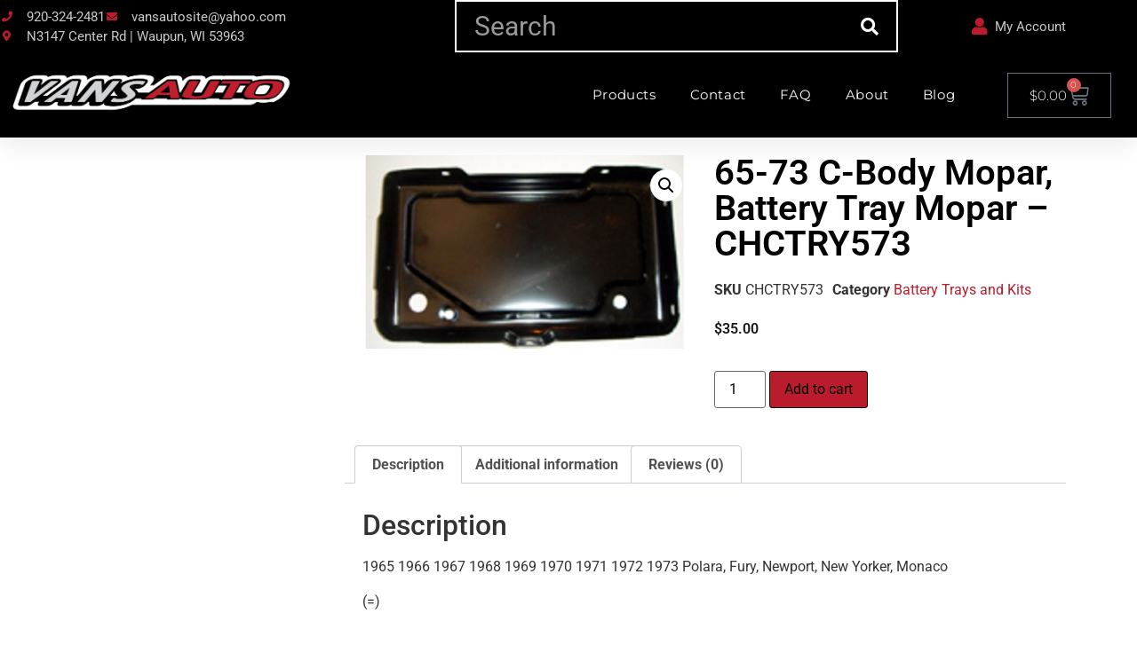

--- FILE ---
content_type: text/html; charset=UTF-8
request_url: https://vansauto.com/product/battery-tray-65-73-c-body/
body_size: 21015
content:
<!doctype html>
<html lang="en-US">
<head>
	<meta charset="UTF-8">
	<meta name="viewport" content="width=device-width, initial-scale=1">
	<link rel="profile" href="https://gmpg.org/xfn/11">
	<meta name='robots' content='index, follow, max-image-preview:large, max-snippet:-1, max-video-preview:-1' />
	<style>img:is([sizes="auto" i], [sizes^="auto," i]) { contain-intrinsic-size: 3000px 1500px }</style>
	<!-- This site has installed PayPal for WooCommerce v4.6.3 - https://www.angelleye.com/product/woocommerce-paypal-plugin/ -->

	<!-- This site is optimized with the Yoast SEO plugin v26.3 - https://yoast.com/wordpress/plugins/seo/ -->
	<title>Battery Tray Mopar 1965-1973 C-Body</title>
	<link rel="canonical" href="https://vansauto.com/product/battery-tray-65-73-c-body/" />
	<meta property="og:locale" content="en_US" />
	<meta property="og:type" content="article" />
	<meta property="og:title" content="Battery Tray Mopar 1965-1973 C-Body" />
	<meta property="og:description" content="1965 1966 1967 1968 1969 1970 1971 1972 1973 Polara, Fury, Newport, New Yorker, Monaco (=)" />
	<meta property="og:url" content="https://vansauto.com/product/battery-tray-65-73-c-body/" />
	<meta property="og:site_name" content="Vans Auto" />
	<meta property="article:publisher" content="http://facebook.com/vansautollc" />
	<meta property="article:modified_time" content="2024-04-29T17:33:52+00:00" />
	<meta property="og:image" content="https://vansauto.com/wp-content/uploads/2014/12/CHCTRY573.jpg" />
	<meta property="og:image:width" content="480" />
	<meta property="og:image:height" content="270" />
	<meta property="og:image:type" content="image/jpeg" />
	<script type="application/ld+json" class="yoast-schema-graph">{"@context":"https://schema.org","@graph":[{"@type":"WebPage","@id":"https://vansauto.com/product/battery-tray-65-73-c-body/","url":"https://vansauto.com/product/battery-tray-65-73-c-body/","name":"Battery Tray Mopar 1965-1973 C-Body","isPartOf":{"@id":"https://vansauto.com/#website"},"primaryImageOfPage":{"@id":"https://vansauto.com/product/battery-tray-65-73-c-body/#primaryimage"},"image":{"@id":"https://vansauto.com/product/battery-tray-65-73-c-body/#primaryimage"},"thumbnailUrl":"https://vansauto.com/wp-content/uploads/2014/12/CHCTRY573.jpg","datePublished":"2014-12-12T22:57:01+00:00","dateModified":"2024-04-29T17:33:52+00:00","breadcrumb":{"@id":"https://vansauto.com/product/battery-tray-65-73-c-body/#breadcrumb"},"inLanguage":"en-US","potentialAction":[{"@type":"ReadAction","target":["https://vansauto.com/product/battery-tray-65-73-c-body/"]}]},{"@type":"ImageObject","inLanguage":"en-US","@id":"https://vansauto.com/product/battery-tray-65-73-c-body/#primaryimage","url":"https://vansauto.com/wp-content/uploads/2014/12/CHCTRY573.jpg","contentUrl":"https://vansauto.com/wp-content/uploads/2014/12/CHCTRY573.jpg","width":480,"height":270},{"@type":"BreadcrumbList","@id":"https://vansauto.com/product/battery-tray-65-73-c-body/#breadcrumb","itemListElement":[{"@type":"ListItem","position":1,"name":"Home","item":"https://vansauto.com/"},{"@type":"ListItem","position":2,"name":"Products","item":"https://vansauto.com/products/"},{"@type":"ListItem","position":3,"name":"65-73 C-Body Mopar, Battery Tray Mopar &#8211; CHCTRY573"}]},{"@type":"WebSite","@id":"https://vansauto.com/#website","url":"https://vansauto.com/","name":"Vans Auto","description":"Your Affordable Restoration Source","publisher":{"@id":"https://vansauto.com/#organization"},"potentialAction":[{"@type":"SearchAction","target":{"@type":"EntryPoint","urlTemplate":"https://vansauto.com/?s={search_term_string}"},"query-input":{"@type":"PropertyValueSpecification","valueRequired":true,"valueName":"search_term_string"}}],"inLanguage":"en-US"},{"@type":"Organization","@id":"https://vansauto.com/#organization","name":"Vans Auto","url":"https://vansauto.com/","logo":{"@type":"ImageObject","inLanguage":"en-US","@id":"https://vansauto.com/#/schema/logo/image/","url":"https://vansauto.com/wp-content/uploads/2017/10/VA-4.png","contentUrl":"https://vansauto.com/wp-content/uploads/2017/10/VA-4.png","width":512,"height":512,"caption":"Vans Auto"},"image":{"@id":"https://vansauto.com/#/schema/logo/image/"},"sameAs":["http://facebook.com/vansautollc","https://x.com/VansAutoParts"]}]}</script>
	<!-- / Yoast SEO plugin. -->


<link rel='dns-prefetch' href='//www.google.com' />
<link rel="alternate" type="application/rss+xml" title="Vans Auto &raquo; Feed" href="https://vansauto.com/feed/" />
<link rel="alternate" type="application/rss+xml" title="Vans Auto &raquo; Comments Feed" href="https://vansauto.com/comments/feed/" />
<link rel="alternate" type="application/rss+xml" title="Vans Auto &raquo; 65-73 C-Body Mopar,  Battery Tray Mopar &#8211; CHCTRY573 Comments Feed" href="https://vansauto.com/product/battery-tray-65-73-c-body/feed/" />
<script>
window._wpemojiSettings = {"baseUrl":"https:\/\/s.w.org\/images\/core\/emoji\/16.0.1\/72x72\/","ext":".png","svgUrl":"https:\/\/s.w.org\/images\/core\/emoji\/16.0.1\/svg\/","svgExt":".svg","source":{"concatemoji":"https:\/\/vansauto.com\/wp-includes\/js\/wp-emoji-release.min.js?ver=7286ca269527105da82c140c4975ab1d"}};
/*! This file is auto-generated */
!function(s,n){var o,i,e;function c(e){try{var t={supportTests:e,timestamp:(new Date).valueOf()};sessionStorage.setItem(o,JSON.stringify(t))}catch(e){}}function p(e,t,n){e.clearRect(0,0,e.canvas.width,e.canvas.height),e.fillText(t,0,0);var t=new Uint32Array(e.getImageData(0,0,e.canvas.width,e.canvas.height).data),a=(e.clearRect(0,0,e.canvas.width,e.canvas.height),e.fillText(n,0,0),new Uint32Array(e.getImageData(0,0,e.canvas.width,e.canvas.height).data));return t.every(function(e,t){return e===a[t]})}function u(e,t){e.clearRect(0,0,e.canvas.width,e.canvas.height),e.fillText(t,0,0);for(var n=e.getImageData(16,16,1,1),a=0;a<n.data.length;a++)if(0!==n.data[a])return!1;return!0}function f(e,t,n,a){switch(t){case"flag":return n(e,"\ud83c\udff3\ufe0f\u200d\u26a7\ufe0f","\ud83c\udff3\ufe0f\u200b\u26a7\ufe0f")?!1:!n(e,"\ud83c\udde8\ud83c\uddf6","\ud83c\udde8\u200b\ud83c\uddf6")&&!n(e,"\ud83c\udff4\udb40\udc67\udb40\udc62\udb40\udc65\udb40\udc6e\udb40\udc67\udb40\udc7f","\ud83c\udff4\u200b\udb40\udc67\u200b\udb40\udc62\u200b\udb40\udc65\u200b\udb40\udc6e\u200b\udb40\udc67\u200b\udb40\udc7f");case"emoji":return!a(e,"\ud83e\udedf")}return!1}function g(e,t,n,a){var r="undefined"!=typeof WorkerGlobalScope&&self instanceof WorkerGlobalScope?new OffscreenCanvas(300,150):s.createElement("canvas"),o=r.getContext("2d",{willReadFrequently:!0}),i=(o.textBaseline="top",o.font="600 32px Arial",{});return e.forEach(function(e){i[e]=t(o,e,n,a)}),i}function t(e){var t=s.createElement("script");t.src=e,t.defer=!0,s.head.appendChild(t)}"undefined"!=typeof Promise&&(o="wpEmojiSettingsSupports",i=["flag","emoji"],n.supports={everything:!0,everythingExceptFlag:!0},e=new Promise(function(e){s.addEventListener("DOMContentLoaded",e,{once:!0})}),new Promise(function(t){var n=function(){try{var e=JSON.parse(sessionStorage.getItem(o));if("object"==typeof e&&"number"==typeof e.timestamp&&(new Date).valueOf()<e.timestamp+604800&&"object"==typeof e.supportTests)return e.supportTests}catch(e){}return null}();if(!n){if("undefined"!=typeof Worker&&"undefined"!=typeof OffscreenCanvas&&"undefined"!=typeof URL&&URL.createObjectURL&&"undefined"!=typeof Blob)try{var e="postMessage("+g.toString()+"("+[JSON.stringify(i),f.toString(),p.toString(),u.toString()].join(",")+"));",a=new Blob([e],{type:"text/javascript"}),r=new Worker(URL.createObjectURL(a),{name:"wpTestEmojiSupports"});return void(r.onmessage=function(e){c(n=e.data),r.terminate(),t(n)})}catch(e){}c(n=g(i,f,p,u))}t(n)}).then(function(e){for(var t in e)n.supports[t]=e[t],n.supports.everything=n.supports.everything&&n.supports[t],"flag"!==t&&(n.supports.everythingExceptFlag=n.supports.everythingExceptFlag&&n.supports[t]);n.supports.everythingExceptFlag=n.supports.everythingExceptFlag&&!n.supports.flag,n.DOMReady=!1,n.readyCallback=function(){n.DOMReady=!0}}).then(function(){return e}).then(function(){var e;n.supports.everything||(n.readyCallback(),(e=n.source||{}).concatemoji?t(e.concatemoji):e.wpemoji&&e.twemoji&&(t(e.twemoji),t(e.wpemoji)))}))}((window,document),window._wpemojiSettings);
</script>
<style id='wp-emoji-styles-inline-css'>

	img.wp-smiley, img.emoji {
		display: inline !important;
		border: none !important;
		box-shadow: none !important;
		height: 1em !important;
		width: 1em !important;
		margin: 0 0.07em !important;
		vertical-align: -0.1em !important;
		background: none !important;
		padding: 0 !important;
	}
</style>
<link rel='stylesheet' id='wp-block-library-css' href='https://vansauto.com/wp-includes/css/dist/block-library/style.min.css?ver=7286ca269527105da82c140c4975ab1d' media='all' />
<style id='global-styles-inline-css'>
:root{--wp--preset--aspect-ratio--square: 1;--wp--preset--aspect-ratio--4-3: 4/3;--wp--preset--aspect-ratio--3-4: 3/4;--wp--preset--aspect-ratio--3-2: 3/2;--wp--preset--aspect-ratio--2-3: 2/3;--wp--preset--aspect-ratio--16-9: 16/9;--wp--preset--aspect-ratio--9-16: 9/16;--wp--preset--color--black: #000000;--wp--preset--color--cyan-bluish-gray: #abb8c3;--wp--preset--color--white: #ffffff;--wp--preset--color--pale-pink: #f78da7;--wp--preset--color--vivid-red: #cf2e2e;--wp--preset--color--luminous-vivid-orange: #ff6900;--wp--preset--color--luminous-vivid-amber: #fcb900;--wp--preset--color--light-green-cyan: #7bdcb5;--wp--preset--color--vivid-green-cyan: #00d084;--wp--preset--color--pale-cyan-blue: #8ed1fc;--wp--preset--color--vivid-cyan-blue: #0693e3;--wp--preset--color--vivid-purple: #9b51e0;--wp--preset--gradient--vivid-cyan-blue-to-vivid-purple: linear-gradient(135deg,rgba(6,147,227,1) 0%,rgb(155,81,224) 100%);--wp--preset--gradient--light-green-cyan-to-vivid-green-cyan: linear-gradient(135deg,rgb(122,220,180) 0%,rgb(0,208,130) 100%);--wp--preset--gradient--luminous-vivid-amber-to-luminous-vivid-orange: linear-gradient(135deg,rgba(252,185,0,1) 0%,rgba(255,105,0,1) 100%);--wp--preset--gradient--luminous-vivid-orange-to-vivid-red: linear-gradient(135deg,rgba(255,105,0,1) 0%,rgb(207,46,46) 100%);--wp--preset--gradient--very-light-gray-to-cyan-bluish-gray: linear-gradient(135deg,rgb(238,238,238) 0%,rgb(169,184,195) 100%);--wp--preset--gradient--cool-to-warm-spectrum: linear-gradient(135deg,rgb(74,234,220) 0%,rgb(151,120,209) 20%,rgb(207,42,186) 40%,rgb(238,44,130) 60%,rgb(251,105,98) 80%,rgb(254,248,76) 100%);--wp--preset--gradient--blush-light-purple: linear-gradient(135deg,rgb(255,206,236) 0%,rgb(152,150,240) 100%);--wp--preset--gradient--blush-bordeaux: linear-gradient(135deg,rgb(254,205,165) 0%,rgb(254,45,45) 50%,rgb(107,0,62) 100%);--wp--preset--gradient--luminous-dusk: linear-gradient(135deg,rgb(255,203,112) 0%,rgb(199,81,192) 50%,rgb(65,88,208) 100%);--wp--preset--gradient--pale-ocean: linear-gradient(135deg,rgb(255,245,203) 0%,rgb(182,227,212) 50%,rgb(51,167,181) 100%);--wp--preset--gradient--electric-grass: linear-gradient(135deg,rgb(202,248,128) 0%,rgb(113,206,126) 100%);--wp--preset--gradient--midnight: linear-gradient(135deg,rgb(2,3,129) 0%,rgb(40,116,252) 100%);--wp--preset--font-size--small: 13px;--wp--preset--font-size--medium: 20px;--wp--preset--font-size--large: 36px;--wp--preset--font-size--x-large: 42px;--wp--preset--spacing--20: 0.44rem;--wp--preset--spacing--30: 0.67rem;--wp--preset--spacing--40: 1rem;--wp--preset--spacing--50: 1.5rem;--wp--preset--spacing--60: 2.25rem;--wp--preset--spacing--70: 3.38rem;--wp--preset--spacing--80: 5.06rem;--wp--preset--shadow--natural: 6px 6px 9px rgba(0, 0, 0, 0.2);--wp--preset--shadow--deep: 12px 12px 50px rgba(0, 0, 0, 0.4);--wp--preset--shadow--sharp: 6px 6px 0px rgba(0, 0, 0, 0.2);--wp--preset--shadow--outlined: 6px 6px 0px -3px rgba(255, 255, 255, 1), 6px 6px rgba(0, 0, 0, 1);--wp--preset--shadow--crisp: 6px 6px 0px rgba(0, 0, 0, 1);}:root { --wp--style--global--content-size: 800px;--wp--style--global--wide-size: 1200px; }:where(body) { margin: 0; }.wp-site-blocks > .alignleft { float: left; margin-right: 2em; }.wp-site-blocks > .alignright { float: right; margin-left: 2em; }.wp-site-blocks > .aligncenter { justify-content: center; margin-left: auto; margin-right: auto; }:where(.wp-site-blocks) > * { margin-block-start: 24px; margin-block-end: 0; }:where(.wp-site-blocks) > :first-child { margin-block-start: 0; }:where(.wp-site-blocks) > :last-child { margin-block-end: 0; }:root { --wp--style--block-gap: 24px; }:root :where(.is-layout-flow) > :first-child{margin-block-start: 0;}:root :where(.is-layout-flow) > :last-child{margin-block-end: 0;}:root :where(.is-layout-flow) > *{margin-block-start: 24px;margin-block-end: 0;}:root :where(.is-layout-constrained) > :first-child{margin-block-start: 0;}:root :where(.is-layout-constrained) > :last-child{margin-block-end: 0;}:root :where(.is-layout-constrained) > *{margin-block-start: 24px;margin-block-end: 0;}:root :where(.is-layout-flex){gap: 24px;}:root :where(.is-layout-grid){gap: 24px;}.is-layout-flow > .alignleft{float: left;margin-inline-start: 0;margin-inline-end: 2em;}.is-layout-flow > .alignright{float: right;margin-inline-start: 2em;margin-inline-end: 0;}.is-layout-flow > .aligncenter{margin-left: auto !important;margin-right: auto !important;}.is-layout-constrained > .alignleft{float: left;margin-inline-start: 0;margin-inline-end: 2em;}.is-layout-constrained > .alignright{float: right;margin-inline-start: 2em;margin-inline-end: 0;}.is-layout-constrained > .aligncenter{margin-left: auto !important;margin-right: auto !important;}.is-layout-constrained > :where(:not(.alignleft):not(.alignright):not(.alignfull)){max-width: var(--wp--style--global--content-size);margin-left: auto !important;margin-right: auto !important;}.is-layout-constrained > .alignwide{max-width: var(--wp--style--global--wide-size);}body .is-layout-flex{display: flex;}.is-layout-flex{flex-wrap: wrap;align-items: center;}.is-layout-flex > :is(*, div){margin: 0;}body .is-layout-grid{display: grid;}.is-layout-grid > :is(*, div){margin: 0;}body{padding-top: 0px;padding-right: 0px;padding-bottom: 0px;padding-left: 0px;}a:where(:not(.wp-element-button)){text-decoration: underline;}:root :where(.wp-element-button, .wp-block-button__link){background-color: #32373c;border-width: 0;color: #fff;font-family: inherit;font-size: inherit;line-height: inherit;padding: calc(0.667em + 2px) calc(1.333em + 2px);text-decoration: none;}.has-black-color{color: var(--wp--preset--color--black) !important;}.has-cyan-bluish-gray-color{color: var(--wp--preset--color--cyan-bluish-gray) !important;}.has-white-color{color: var(--wp--preset--color--white) !important;}.has-pale-pink-color{color: var(--wp--preset--color--pale-pink) !important;}.has-vivid-red-color{color: var(--wp--preset--color--vivid-red) !important;}.has-luminous-vivid-orange-color{color: var(--wp--preset--color--luminous-vivid-orange) !important;}.has-luminous-vivid-amber-color{color: var(--wp--preset--color--luminous-vivid-amber) !important;}.has-light-green-cyan-color{color: var(--wp--preset--color--light-green-cyan) !important;}.has-vivid-green-cyan-color{color: var(--wp--preset--color--vivid-green-cyan) !important;}.has-pale-cyan-blue-color{color: var(--wp--preset--color--pale-cyan-blue) !important;}.has-vivid-cyan-blue-color{color: var(--wp--preset--color--vivid-cyan-blue) !important;}.has-vivid-purple-color{color: var(--wp--preset--color--vivid-purple) !important;}.has-black-background-color{background-color: var(--wp--preset--color--black) !important;}.has-cyan-bluish-gray-background-color{background-color: var(--wp--preset--color--cyan-bluish-gray) !important;}.has-white-background-color{background-color: var(--wp--preset--color--white) !important;}.has-pale-pink-background-color{background-color: var(--wp--preset--color--pale-pink) !important;}.has-vivid-red-background-color{background-color: var(--wp--preset--color--vivid-red) !important;}.has-luminous-vivid-orange-background-color{background-color: var(--wp--preset--color--luminous-vivid-orange) !important;}.has-luminous-vivid-amber-background-color{background-color: var(--wp--preset--color--luminous-vivid-amber) !important;}.has-light-green-cyan-background-color{background-color: var(--wp--preset--color--light-green-cyan) !important;}.has-vivid-green-cyan-background-color{background-color: var(--wp--preset--color--vivid-green-cyan) !important;}.has-pale-cyan-blue-background-color{background-color: var(--wp--preset--color--pale-cyan-blue) !important;}.has-vivid-cyan-blue-background-color{background-color: var(--wp--preset--color--vivid-cyan-blue) !important;}.has-vivid-purple-background-color{background-color: var(--wp--preset--color--vivid-purple) !important;}.has-black-border-color{border-color: var(--wp--preset--color--black) !important;}.has-cyan-bluish-gray-border-color{border-color: var(--wp--preset--color--cyan-bluish-gray) !important;}.has-white-border-color{border-color: var(--wp--preset--color--white) !important;}.has-pale-pink-border-color{border-color: var(--wp--preset--color--pale-pink) !important;}.has-vivid-red-border-color{border-color: var(--wp--preset--color--vivid-red) !important;}.has-luminous-vivid-orange-border-color{border-color: var(--wp--preset--color--luminous-vivid-orange) !important;}.has-luminous-vivid-amber-border-color{border-color: var(--wp--preset--color--luminous-vivid-amber) !important;}.has-light-green-cyan-border-color{border-color: var(--wp--preset--color--light-green-cyan) !important;}.has-vivid-green-cyan-border-color{border-color: var(--wp--preset--color--vivid-green-cyan) !important;}.has-pale-cyan-blue-border-color{border-color: var(--wp--preset--color--pale-cyan-blue) !important;}.has-vivid-cyan-blue-border-color{border-color: var(--wp--preset--color--vivid-cyan-blue) !important;}.has-vivid-purple-border-color{border-color: var(--wp--preset--color--vivid-purple) !important;}.has-vivid-cyan-blue-to-vivid-purple-gradient-background{background: var(--wp--preset--gradient--vivid-cyan-blue-to-vivid-purple) !important;}.has-light-green-cyan-to-vivid-green-cyan-gradient-background{background: var(--wp--preset--gradient--light-green-cyan-to-vivid-green-cyan) !important;}.has-luminous-vivid-amber-to-luminous-vivid-orange-gradient-background{background: var(--wp--preset--gradient--luminous-vivid-amber-to-luminous-vivid-orange) !important;}.has-luminous-vivid-orange-to-vivid-red-gradient-background{background: var(--wp--preset--gradient--luminous-vivid-orange-to-vivid-red) !important;}.has-very-light-gray-to-cyan-bluish-gray-gradient-background{background: var(--wp--preset--gradient--very-light-gray-to-cyan-bluish-gray) !important;}.has-cool-to-warm-spectrum-gradient-background{background: var(--wp--preset--gradient--cool-to-warm-spectrum) !important;}.has-blush-light-purple-gradient-background{background: var(--wp--preset--gradient--blush-light-purple) !important;}.has-blush-bordeaux-gradient-background{background: var(--wp--preset--gradient--blush-bordeaux) !important;}.has-luminous-dusk-gradient-background{background: var(--wp--preset--gradient--luminous-dusk) !important;}.has-pale-ocean-gradient-background{background: var(--wp--preset--gradient--pale-ocean) !important;}.has-electric-grass-gradient-background{background: var(--wp--preset--gradient--electric-grass) !important;}.has-midnight-gradient-background{background: var(--wp--preset--gradient--midnight) !important;}.has-small-font-size{font-size: var(--wp--preset--font-size--small) !important;}.has-medium-font-size{font-size: var(--wp--preset--font-size--medium) !important;}.has-large-font-size{font-size: var(--wp--preset--font-size--large) !important;}.has-x-large-font-size{font-size: var(--wp--preset--font-size--x-large) !important;}
:root :where(.wp-block-pullquote){font-size: 1.5em;line-height: 1.6;}
</style>
<link rel='stylesheet' id='woof-css' href='https://vansauto.com/wp-content/plugins/woocommerce-products-filter/css/front.css?ver=1.3.7.2' media='all' />
<style id='woof-inline-css'>

.woof_products_top_panel li span, .woof_products_top_panel2 li span{background: url(https://vansauto.com/wp-content/plugins/woocommerce-products-filter/img/delete.png);background-size: 14px 14px;background-repeat: no-repeat;background-position: right;}
.plainoverlay {
                        background-image: url('https://vansauto.com/wp-content/uploads/2014/11/Orange-Car-retina-150x150.jpg');
                    }
.woof_edit_view{
                    display: none;
                }

</style>
<link rel='stylesheet' id='chosen-drop-down-css' href='https://vansauto.com/wp-content/plugins/woocommerce-products-filter/js/chosen/chosen.min.css?ver=1.3.7.2' media='all' />
<link rel='stylesheet' id='woof_by_author_html_items-css' href='https://vansauto.com/wp-content/plugins/woocommerce-products-filter/ext/by_author/css/by_author.css?ver=1.3.7.2' media='all' />
<link rel='stylesheet' id='woof_by_instock_html_items-css' href='https://vansauto.com/wp-content/plugins/woocommerce-products-filter/ext/by_instock/css/by_instock.css?ver=1.3.7.2' media='all' />
<link rel='stylesheet' id='woof_by_onsales_html_items-css' href='https://vansauto.com/wp-content/plugins/woocommerce-products-filter/ext/by_onsales/css/by_onsales.css?ver=1.3.7.2' media='all' />
<link rel='stylesheet' id='woof_by_text_html_items-css' href='https://vansauto.com/wp-content/plugins/woocommerce-products-filter/ext/by_text/assets/css/front.css?ver=1.3.7.2' media='all' />
<link rel='stylesheet' id='woof_label_html_items-css' href='https://vansauto.com/wp-content/plugins/woocommerce-products-filter/ext/label/css/html_types/label.css?ver=1.3.7.2' media='all' />
<link rel='stylesheet' id='woof_query_save_html_items-css' href='https://vansauto.com/wp-content/plugins/woocommerce-products-filter/ext/query_save/css/query_save.css?ver=1.3.7.2' media='all' />
<link rel='stylesheet' id='woof_select_radio_check_html_items-css' href='https://vansauto.com/wp-content/plugins/woocommerce-products-filter/ext/select_radio_check/css/html_types/select_radio_check.css?ver=1.3.7.2' media='all' />
<link rel='stylesheet' id='woof_sd_html_items_checkbox-css' href='https://vansauto.com/wp-content/plugins/woocommerce-products-filter/ext/smart_designer/css/elements/checkbox.css?ver=1.3.7.2' media='all' />
<link rel='stylesheet' id='woof_sd_html_items_radio-css' href='https://vansauto.com/wp-content/plugins/woocommerce-products-filter/ext/smart_designer/css/elements/radio.css?ver=1.3.7.2' media='all' />
<link rel='stylesheet' id='woof_sd_html_items_switcher-css' href='https://vansauto.com/wp-content/plugins/woocommerce-products-filter/ext/smart_designer/css/elements/switcher.css?ver=1.3.7.2' media='all' />
<link rel='stylesheet' id='woof_sd_html_items_color-css' href='https://vansauto.com/wp-content/plugins/woocommerce-products-filter/ext/smart_designer/css/elements/color.css?ver=1.3.7.2' media='all' />
<link rel='stylesheet' id='woof_sd_html_items_tooltip-css' href='https://vansauto.com/wp-content/plugins/woocommerce-products-filter/ext/smart_designer/css/tooltip.css?ver=1.3.7.2' media='all' />
<link rel='stylesheet' id='woof_sd_html_items_front-css' href='https://vansauto.com/wp-content/plugins/woocommerce-products-filter/ext/smart_designer/css/front.css?ver=1.3.7.2' media='all' />
<link rel='stylesheet' id='woof-switcher23-css' href='https://vansauto.com/wp-content/plugins/woocommerce-products-filter/css/switcher.css?ver=1.3.7.2' media='all' />
<link rel='stylesheet' id='wwpp_single_product_page_css-css' href='https://vansauto.com/wp-content/plugins/woocommerce-wholesale-prices-premium/css/wwpp-single-product-page.css?ver=2.0.7' media='all' />
<link rel='stylesheet' id='photoswipe-css' href='https://vansauto.com/wp-content/plugins/woocommerce/assets/css/photoswipe/photoswipe.min.css?ver=10.3.4' media='all' />
<link rel='stylesheet' id='photoswipe-default-skin-css' href='https://vansauto.com/wp-content/plugins/woocommerce/assets/css/photoswipe/default-skin/default-skin.min.css?ver=10.3.4' media='all' />
<link rel='stylesheet' id='woocommerce-layout-css' href='https://vansauto.com/wp-content/plugins/woocommerce/assets/css/woocommerce-layout.css?ver=10.3.4' media='all' />
<link rel='stylesheet' id='woocommerce-smallscreen-css' href='https://vansauto.com/wp-content/plugins/woocommerce/assets/css/woocommerce-smallscreen.css?ver=10.3.4' media='only screen and (max-width: 768px)' />
<link rel='stylesheet' id='woocommerce-general-css' href='https://vansauto.com/wp-content/plugins/woocommerce/assets/css/woocommerce.css?ver=10.3.4' media='all' />
<style id='woocommerce-inline-inline-css'>
.woocommerce form .form-row .required { visibility: visible; }
</style>
<link rel='stylesheet' id='yith-infs-style-css' href='https://vansauto.com/wp-content/plugins/yith-infinite-scrolling/assets/css/frontend.css?ver=2.3.1' media='all' />
<link rel='stylesheet' id='brands-styles-css' href='https://vansauto.com/wp-content/plugins/woocommerce/assets/css/brands.css?ver=10.3.4' media='all' />
<link rel='stylesheet' id='hello-elementor-css' href='https://vansauto.com/wp-content/themes/hello-elementor/assets/css/reset.css?ver=3.4.5' media='all' />
<link rel='stylesheet' id='hello-elementor-theme-style-css' href='https://vansauto.com/wp-content/themes/hello-elementor/assets/css/theme.css?ver=3.4.5' media='all' />
<link rel='stylesheet' id='hello-elementor-header-footer-css' href='https://vansauto.com/wp-content/themes/hello-elementor/assets/css/header-footer.css?ver=3.4.5' media='all' />
<link rel='stylesheet' id='elementor-frontend-css' href='https://vansauto.com/wp-content/plugins/elementor/assets/css/frontend.min.css?ver=3.32.5' media='all' />
<link rel='stylesheet' id='widget-icon-list-css' href='https://vansauto.com/wp-content/plugins/elementor/assets/css/widget-icon-list.min.css?ver=3.32.5' media='all' />
<link rel='stylesheet' id='widget-search-form-css' href='https://vansauto.com/wp-content/plugins/elementor-pro/assets/css/widget-search-form.min.css?ver=3.32.3' media='all' />
<link rel='stylesheet' id='elementor-icons-shared-0-css' href='https://vansauto.com/wp-content/plugins/elementor/assets/lib/font-awesome/css/fontawesome.min.css?ver=5.15.3' media='all' />
<link rel='stylesheet' id='elementor-icons-fa-solid-css' href='https://vansauto.com/wp-content/plugins/elementor/assets/lib/font-awesome/css/solid.min.css?ver=5.15.3' media='all' />
<link rel='stylesheet' id='widget-image-css' href='https://vansauto.com/wp-content/plugins/elementor/assets/css/widget-image.min.css?ver=3.32.5' media='all' />
<link rel='stylesheet' id='widget-nav-menu-css' href='https://vansauto.com/wp-content/plugins/elementor-pro/assets/css/widget-nav-menu.min.css?ver=3.32.3' media='all' />
<link rel='stylesheet' id='widget-woocommerce-menu-cart-css' href='https://vansauto.com/wp-content/plugins/elementor-pro/assets/css/widget-woocommerce-menu-cart.min.css?ver=3.32.3' media='all' />
<link rel='stylesheet' id='e-sticky-css' href='https://vansauto.com/wp-content/plugins/elementor-pro/assets/css/modules/sticky.min.css?ver=3.32.3' media='all' />
<link rel='stylesheet' id='widget-social-icons-css' href='https://vansauto.com/wp-content/plugins/elementor/assets/css/widget-social-icons.min.css?ver=3.32.5' media='all' />
<link rel='stylesheet' id='e-apple-webkit-css' href='https://vansauto.com/wp-content/plugins/elementor/assets/css/conditionals/apple-webkit.min.css?ver=3.32.5' media='all' />
<link rel='stylesheet' id='widget-heading-css' href='https://vansauto.com/wp-content/plugins/elementor/assets/css/widget-heading.min.css?ver=3.32.5' media='all' />
<link rel='stylesheet' id='widget-woocommerce-product-images-css' href='https://vansauto.com/wp-content/plugins/elementor-pro/assets/css/widget-woocommerce-product-images.min.css?ver=3.32.3' media='all' />
<link rel='stylesheet' id='widget-woocommerce-product-meta-css' href='https://vansauto.com/wp-content/plugins/elementor-pro/assets/css/widget-woocommerce-product-meta.min.css?ver=3.32.3' media='all' />
<link rel='stylesheet' id='widget-woocommerce-product-price-css' href='https://vansauto.com/wp-content/plugins/elementor-pro/assets/css/widget-woocommerce-product-price.min.css?ver=3.32.3' media='all' />
<link rel='stylesheet' id='widget-woocommerce-product-add-to-cart-css' href='https://vansauto.com/wp-content/plugins/elementor-pro/assets/css/widget-woocommerce-product-add-to-cart.min.css?ver=3.32.3' media='all' />
<link rel='stylesheet' id='widget-woocommerce-product-data-tabs-css' href='https://vansauto.com/wp-content/plugins/elementor-pro/assets/css/widget-woocommerce-product-data-tabs.min.css?ver=3.32.3' media='all' />
<link rel='stylesheet' id='widget-woocommerce-products-css' href='https://vansauto.com/wp-content/plugins/elementor-pro/assets/css/widget-woocommerce-products.min.css?ver=3.32.3' media='all' />
<link rel='stylesheet' id='elementor-icons-css' href='https://vansauto.com/wp-content/plugins/elementor/assets/lib/eicons/css/elementor-icons.min.css?ver=5.44.0' media='all' />
<link rel='stylesheet' id='elementor-post-29498-css' href='https://vansauto.com/wp-content/uploads/elementor/css/post-29498.css?ver=1762615744' media='all' />
<link rel='stylesheet' id='elementor-post-29509-css' href='https://vansauto.com/wp-content/uploads/elementor/css/post-29509.css?ver=1762615744' media='all' />
<link rel='stylesheet' id='elementor-post-29506-css' href='https://vansauto.com/wp-content/uploads/elementor/css/post-29506.css?ver=1762615744' media='all' />
<link rel='stylesheet' id='elementor-post-29503-css' href='https://vansauto.com/wp-content/uploads/elementor/css/post-29503.css?ver=1762615744' media='all' />
<link rel='stylesheet' id='elementor-gf-local-roboto-css' href='https://vansauto.com/wp-content/uploads/elementor/google-fonts/css/roboto.css?ver=1742405402' media='all' />
<link rel='stylesheet' id='elementor-gf-local-robotoslab-css' href='https://vansauto.com/wp-content/uploads/elementor/google-fonts/css/robotoslab.css?ver=1742405407' media='all' />
<link rel='stylesheet' id='elementor-gf-local-montserrat-css' href='https://vansauto.com/wp-content/uploads/elementor/google-fonts/css/montserrat.css?ver=1742405413' media='all' />
<link rel='stylesheet' id='elementor-icons-fa-brands-css' href='https://vansauto.com/wp-content/plugins/elementor/assets/lib/font-awesome/css/brands.min.css?ver=5.15.3' media='all' />
<link rel='stylesheet' id='elementor-icons-fa-regular-css' href='https://vansauto.com/wp-content/plugins/elementor/assets/lib/font-awesome/css/regular.min.css?ver=5.15.3' media='all' />
<script id="woof-husky-js-extra">
var woof_husky_txt = {"ajax_url":"https:\/\/vansauto.com\/wp-admin\/admin-ajax.php","plugin_uri":"https:\/\/vansauto.com\/wp-content\/plugins\/woocommerce-products-filter\/ext\/by_text\/","loader":"https:\/\/vansauto.com\/wp-content\/plugins\/woocommerce-products-filter\/ext\/by_text\/assets\/img\/ajax-loader.gif","not_found":"Nothing found!","prev":"Prev","next":"Next","site_link":"https:\/\/vansauto.com","default_data":{"placeholder":"Search for parts","behavior":"title_or_content_or_excerpt","search_by_full_word":"0","autocomplete":1,"how_to_open_links":"0","taxonomy_compatibility":0,"sku_compatibility":"1","custom_fields":"","search_desc_variant":"1","view_text_length":10,"min_symbols":3,"max_posts":10,"image":"","notes_for_customer":"","template":"default","max_open_height":300,"page":0}};
</script>
<script src="https://vansauto.com/wp-content/plugins/woocommerce-products-filter/ext/by_text/assets/js/husky.js?ver=1.3.7.2" id="woof-husky-js"></script>
<script src="https://vansauto.com/wp-includes/js/jquery/jquery.min.js?ver=3.7.1" id="jquery-core-js"></script>
<script src="https://vansauto.com/wp-includes/js/jquery/jquery-migrate.min.js?ver=3.4.1" id="jquery-migrate-js"></script>
<script src="https://vansauto.com/wp-content/plugins/recaptcha-woo/js/rcfwc.js?ver=1.0" id="rcfwc-js-js" defer data-wp-strategy="defer"></script>
<script src="https://www.google.com/recaptcha/api.js?hl=en_US" id="recaptcha-js" defer data-wp-strategy="defer"></script>
<script src="https://vansauto.com/wp-content/plugins/woocommerce/assets/js/jquery-blockui/jquery.blockUI.min.js?ver=2.7.0-wc.10.3.4" id="wc-jquery-blockui-js" defer data-wp-strategy="defer"></script>
<script id="wc-add-to-cart-js-extra">
var wc_add_to_cart_params = {"ajax_url":"\/wp-admin\/admin-ajax.php","wc_ajax_url":"\/?wc-ajax=%%endpoint%%","i18n_view_cart":"View cart","cart_url":"https:\/\/vansauto.com\/cart-2\/","is_cart":"","cart_redirect_after_add":"no"};
</script>
<script src="https://vansauto.com/wp-content/plugins/woocommerce/assets/js/frontend/add-to-cart.min.js?ver=10.3.4" id="wc-add-to-cart-js" defer data-wp-strategy="defer"></script>
<script src="https://vansauto.com/wp-content/plugins/woocommerce/assets/js/zoom/jquery.zoom.min.js?ver=1.7.21-wc.10.3.4" id="wc-zoom-js" defer data-wp-strategy="defer"></script>
<script src="https://vansauto.com/wp-content/plugins/woocommerce/assets/js/flexslider/jquery.flexslider.min.js?ver=2.7.2-wc.10.3.4" id="wc-flexslider-js" defer data-wp-strategy="defer"></script>
<script src="https://vansauto.com/wp-content/plugins/woocommerce/assets/js/photoswipe/photoswipe.min.js?ver=4.1.1-wc.10.3.4" id="wc-photoswipe-js" defer data-wp-strategy="defer"></script>
<script src="https://vansauto.com/wp-content/plugins/woocommerce/assets/js/photoswipe/photoswipe-ui-default.min.js?ver=4.1.1-wc.10.3.4" id="wc-photoswipe-ui-default-js" defer data-wp-strategy="defer"></script>
<script id="wc-single-product-js-extra">
var wc_single_product_params = {"i18n_required_rating_text":"Please select a rating","i18n_rating_options":["1 of 5 stars","2 of 5 stars","3 of 5 stars","4 of 5 stars","5 of 5 stars"],"i18n_product_gallery_trigger_text":"View full-screen image gallery","review_rating_required":"yes","flexslider":{"rtl":false,"animation":"slide","smoothHeight":true,"directionNav":false,"controlNav":"thumbnails","slideshow":false,"animationSpeed":500,"animationLoop":false,"allowOneSlide":false},"zoom_enabled":"1","zoom_options":[],"photoswipe_enabled":"1","photoswipe_options":{"shareEl":false,"closeOnScroll":false,"history":false,"hideAnimationDuration":0,"showAnimationDuration":0},"flexslider_enabled":"1"};
</script>
<script src="https://vansauto.com/wp-content/plugins/woocommerce/assets/js/frontend/single-product.min.js?ver=10.3.4" id="wc-single-product-js" defer data-wp-strategy="defer"></script>
<script src="https://vansauto.com/wp-content/plugins/woocommerce/assets/js/js-cookie/js.cookie.min.js?ver=2.1.4-wc.10.3.4" id="wc-js-cookie-js" defer data-wp-strategy="defer"></script>
<script id="woocommerce-js-extra">
var woocommerce_params = {"ajax_url":"\/wp-admin\/admin-ajax.php","wc_ajax_url":"\/?wc-ajax=%%endpoint%%","i18n_password_show":"Show password","i18n_password_hide":"Hide password"};
</script>
<script src="https://vansauto.com/wp-content/plugins/woocommerce/assets/js/frontend/woocommerce.min.js?ver=10.3.4" id="woocommerce-js" defer data-wp-strategy="defer"></script>
<link rel="https://api.w.org/" href="https://vansauto.com/wp-json/" /><link rel="alternate" title="JSON" type="application/json" href="https://vansauto.com/wp-json/wp/v2/product/1448" /><link rel="EditURI" type="application/rsd+xml" title="RSD" href="https://vansauto.com/xmlrpc.php?rsd" />

<link rel='shortlink' href='https://vansauto.com/?p=1448' />
<link rel="alternate" title="oEmbed (JSON)" type="application/json+oembed" href="https://vansauto.com/wp-json/oembed/1.0/embed?url=https%3A%2F%2Fvansauto.com%2Fproduct%2Fbattery-tray-65-73-c-body%2F" />
<link rel="alternate" title="oEmbed (XML)" type="text/xml+oembed" href="https://vansauto.com/wp-json/oembed/1.0/embed?url=https%3A%2F%2Fvansauto.com%2Fproduct%2Fbattery-tray-65-73-c-body%2F&#038;format=xml" />
<meta name="wwp" content="yes" />	<noscript><style>.woocommerce-product-gallery{ opacity: 1 !important; }</style></noscript>
	<meta name="generator" content="Elementor 3.32.5; features: additional_custom_breakpoints; settings: css_print_method-external, google_font-enabled, font_display-auto">
			<style>
				.e-con.e-parent:nth-of-type(n+4):not(.e-lazyloaded):not(.e-no-lazyload),
				.e-con.e-parent:nth-of-type(n+4):not(.e-lazyloaded):not(.e-no-lazyload) * {
					background-image: none !important;
				}
				@media screen and (max-height: 1024px) {
					.e-con.e-parent:nth-of-type(n+3):not(.e-lazyloaded):not(.e-no-lazyload),
					.e-con.e-parent:nth-of-type(n+3):not(.e-lazyloaded):not(.e-no-lazyload) * {
						background-image: none !important;
					}
				}
				@media screen and (max-height: 640px) {
					.e-con.e-parent:nth-of-type(n+2):not(.e-lazyloaded):not(.e-no-lazyload),
					.e-con.e-parent:nth-of-type(n+2):not(.e-lazyloaded):not(.e-no-lazyload) * {
						background-image: none !important;
					}
				}
			</style>
			<link rel="icon" href="https://vansauto.com/wp-content/uploads/2021/08/Vans_Logo-Final-01-e1734414272646-100x100.png" sizes="32x32" />
<link rel="icon" href="https://vansauto.com/wp-content/uploads/2021/08/Vans_Logo-Final-01-e1734414272646-200x200.png" sizes="192x192" />
<link rel="apple-touch-icon" href="https://vansauto.com/wp-content/uploads/2021/08/Vans_Logo-Final-01-e1734414272646-200x200.png" />
<meta name="msapplication-TileImage" content="https://vansauto.com/wp-content/uploads/2021/08/Vans_Logo-Final-01-e1734414272646-300x300.png" />
		<style id="wp-custom-css">
			.woocommerce #content input.button.alt:hover, .woocommerce #respond input#submit.alt:hover, .woocommerce a.button.alt:hover, .woocommerce button.button.alt:hover, .woocommerce input.button.alt:hover, .woocommerce-page #content input.button.alt:hover, .woocommerce-page #respond input#submit.alt:hover, .woocommerce-page a.button.alt:hover, .woocommerce-page button.button.alt:hover, .woocommerce-page input.button.alt:hover {

background:#BB1C2B !important;

background-color:red !important;

color:black !important;

text-shadow: transparent !important;

box-shadow: none;

border-color:#D0D1D2 !important;

}

.woocommerce #content input.button:hover, .woocommerce #respond input#submit:hover, .woocommerce a.button:hover, .woocommerce button.button:hover, .woocommerce input.button:hover, .woocommerce-page #content input.button:hover, .woocommerce-page #respond input#submit:hover, .woocommerce-page a.button:hover, .woocommerce-page button.button:hover, .woocommerce-page input.button:hover {

background:#BB1C2B !important;

background-color:black !important;

color:#D0D1D2 !important;

text-shadow: transparent !important;

box-shadow: none;

border-color:#000000 !important;

}

.woocommerce #content input.button, .woocommerce #respond input#submit, .woocommerce a.button, .woocommerce button.button, .woocommerce input.button, .woocommerce-page #content input.button, .woocommerce-page #respond input#submit, .woocommerce-page a.button, .woocommerce-page button.button, .woocommerce-page input.button {

background: #BB1C2B !important;

color:black !important;

text-shadow: transparent !important;

border-color:#000000 !important;

}

.woocommerce #content input.button.alt:hover, .woocommerce #respond input#submit.alt:hover, .woocommerce a.button.alt:hover, .woocommerce button.button.alt:hover, .woocommerce input.button.alt:hover, .woocommerce-page #content input.button.alt:hover, .woocommerce-page #respond input#submit.alt:hover, .woocommerce-page a.button.alt:hover, .woocommerce-page button.button.alt:hover, .woocommerce-page input.button.alt:hover {

background: black !important;

box-shadow: none;

text-shadow: transparent !important;

color:#D0D1D2 !important;

border-color:none !important;

}

tr.woocommerce-product-attributes-item:nth-child(2) {
	display: none;
}

mark.count {
    background-color: transparent !important; /* Removes yellow highlight */
    color: inherit !important; /* Ensures the text color matches your theme */
}


		</style>
		</head>
<body class="wp-singular product-template-default single single-product postid-1448 wp-custom-logo wp-embed-responsive wp-theme-hello-elementor theme-hello-elementor woocommerce woocommerce-page woocommerce-no-js hello-elementor-default elementor-default elementor-template-full-width elementor-kit-29498 elementor-page-29503">


<a class="skip-link screen-reader-text" href="#content">Skip to content</a>

		<header data-elementor-type="header" data-elementor-id="29509" class="elementor elementor-29509 elementor-location-header" data-elementor-post-type="elementor_library">
					<section class="elementor-section elementor-top-section elementor-element elementor-element-30ef4157 elementor-section-full_width elementor-section-height-default elementor-section-height-default" data-id="30ef4157" data-element_type="section" id="header_pop" data-settings="{&quot;sticky&quot;:&quot;top&quot;,&quot;background_background&quot;:&quot;classic&quot;,&quot;sticky_on&quot;:[&quot;desktop&quot;,&quot;tablet&quot;,&quot;mobile&quot;],&quot;sticky_offset&quot;:0,&quot;sticky_effects_offset&quot;:0,&quot;sticky_anchor_link_offset&quot;:0}">
							<div class="elementor-background-overlay"></div>
							<div class="elementor-container elementor-column-gap-default">
					<div class="elementor-column elementor-col-100 elementor-top-column elementor-element elementor-element-22fe43d6" data-id="22fe43d6" data-element_type="column" data-settings="{&quot;background_background&quot;:&quot;classic&quot;}">
			<div class="elementor-widget-wrap elementor-element-populated">
						<section class="elementor-section elementor-inner-section elementor-element elementor-element-3b6485d elementor-reverse-mobile elementor-section-full_width elementor-section-height-min-height elementor-hidden-mobile elementor-section-height-default" data-id="3b6485d" data-element_type="section" data-settings="{&quot;background_background&quot;:&quot;classic&quot;}">
						<div class="elementor-container elementor-column-gap-default">
					<div class="elementor-column elementor-col-33 elementor-inner-column elementor-element elementor-element-6b777030 elementor-hidden-phone" data-id="6b777030" data-element_type="column">
			<div class="elementor-widget-wrap elementor-element-populated">
						<div class="elementor-element elementor-element-1e80643d elementor-icon-list--layout-inline elementor-align-left elementor-mobile-align-center elementor-list-item-link-full_width elementor-widget elementor-widget-icon-list" data-id="1e80643d" data-element_type="widget" data-widget_type="icon-list.default">
				<div class="elementor-widget-container">
							<ul class="elementor-icon-list-items elementor-inline-items">
							<li class="elementor-icon-list-item elementor-inline-item">
											<span class="elementor-icon-list-icon">
							<i aria-hidden="true" class="fas fa-phone"></i>						</span>
										<span class="elementor-icon-list-text">920-324-2481</span>
									</li>
								<li class="elementor-icon-list-item elementor-inline-item">
											<a href="mailto:vansautosite@yahoo.com">

												<span class="elementor-icon-list-icon">
							<i aria-hidden="true" class="fas fa-envelope"></i>						</span>
										<span class="elementor-icon-list-text">vansautosite@yahoo.com</span>
											</a>
									</li>
								<li class="elementor-icon-list-item elementor-inline-item">
											<span class="elementor-icon-list-icon">
							<i aria-hidden="true" class="fas fa-map-marker-alt"></i>						</span>
										<span class="elementor-icon-list-text">N3147 Center Rd | Waupun, WI 53963</span>
									</li>
						</ul>
						</div>
				</div>
					</div>
		</div>
				<div class="elementor-column elementor-col-33 elementor-inner-column elementor-element elementor-element-33b15166" data-id="33b15166" data-element_type="column">
			<div class="elementor-widget-wrap elementor-element-populated">
						<div class="elementor-element elementor-element-2eca7d41 elementor-search-form--skin-classic elementor-search-form--button-type-icon elementor-search-form--icon-search elementor-widget elementor-widget-search-form" data-id="2eca7d41" data-element_type="widget" data-settings="{&quot;skin&quot;:&quot;classic&quot;}" data-widget_type="search-form.default">
				<div class="elementor-widget-container">
							<search role="search">
			<form class="elementor-search-form" action="https://vansauto.com" method="get">
												<div class="elementor-search-form__container">
					<label class="elementor-screen-only" for="elementor-search-form-2eca7d41">Search</label>

					
					<input id="elementor-search-form-2eca7d41" placeholder="Search " class="elementor-search-form__input" type="search" name="s" value="">
					
											<button class="elementor-search-form__submit" type="submit" aria-label="Search">
															<i aria-hidden="true" class="fas fa-search"></i>													</button>
					
									</div>
			</form>
		</search>
						</div>
				</div>
					</div>
		</div>
				<div class="elementor-column elementor-col-33 elementor-inner-column elementor-element elementor-element-763816e8" data-id="763816e8" data-element_type="column">
			<div class="elementor-widget-wrap elementor-element-populated">
						<div class="elementor-element elementor-element-466897a8 elementor-icon-list--layout-inline elementor-align-center elementor-list-item-link-full_width elementor-widget elementor-widget-icon-list" data-id="466897a8" data-element_type="widget" data-widget_type="icon-list.default">
				<div class="elementor-widget-container">
							<ul class="elementor-icon-list-items elementor-inline-items">
							<li class="elementor-icon-list-item elementor-inline-item">
											<a href="https://vansauto.com/my-account-2/">

												<span class="elementor-icon-list-icon">
							<i aria-hidden="true" class="fas fa-user"></i>						</span>
										<span class="elementor-icon-list-text">My Account</span>
											</a>
									</li>
						</ul>
						</div>
				</div>
					</div>
		</div>
					</div>
		</section>
				<section class="elementor-section elementor-inner-section elementor-element elementor-element-41612d1 elementor-section-full_width elementor-section-height-default elementor-section-height-default" data-id="41612d1" data-element_type="section" data-settings="{&quot;background_background&quot;:&quot;classic&quot;}">
						<div class="elementor-container elementor-column-gap-default">
					<div class="elementor-column elementor-col-33 elementor-inner-column elementor-element elementor-element-75c00e62" data-id="75c00e62" data-element_type="column">
			<div class="elementor-widget-wrap elementor-element-populated">
						<div class="elementor-element elementor-element-672ad99d elementor-widget elementor-widget-theme-site-logo elementor-widget-image" data-id="672ad99d" data-element_type="widget" data-widget_type="theme-site-logo.default">
				<div class="elementor-widget-container">
											<a href="https://vansauto.com">
			<img width="5100" height="1453" src="https://vansauto.com/wp-content/uploads/2021/08/Vans_Logo-Final-01-e1734414272646.png" class="attachment-full size-full wp-image-50657" alt="" srcset="https://vansauto.com/wp-content/uploads/2021/08/Vans_Logo-Final-01-e1734414272646.png 5100w, https://vansauto.com/wp-content/uploads/2021/08/Vans_Logo-Final-01-e1734414272646-768x219.png 768w, https://vansauto.com/wp-content/uploads/2021/08/Vans_Logo-Final-01-e1734414272646-1024x292.png 1024w, https://vansauto.com/wp-content/uploads/2021/08/Vans_Logo-Final-01-e1734414272646-1536x438.png 1536w, https://vansauto.com/wp-content/uploads/2021/08/Vans_Logo-Final-01-e1734414272646-2048x583.png 2048w, https://vansauto.com/wp-content/uploads/2021/08/Vans_Logo-Final-01-e1734414272646-480x137.png 480w" sizes="(max-width: 5100px) 100vw, 5100px" />				</a>
											</div>
				</div>
					</div>
		</div>
				<div class="elementor-column elementor-col-33 elementor-inner-column elementor-element elementor-element-5b217395" data-id="5b217395" data-element_type="column">
			<div class="elementor-widget-wrap elementor-element-populated">
						<div class="elementor-element elementor-element-52056ada elementor-nav-menu__align-end elementor-nav-menu--stretch elementor-nav-menu__text-align-center elementor-nav-menu--dropdown-tablet elementor-nav-menu--toggle elementor-nav-menu--burger elementor-widget elementor-widget-nav-menu" data-id="52056ada" data-element_type="widget" data-settings="{&quot;full_width&quot;:&quot;stretch&quot;,&quot;layout&quot;:&quot;horizontal&quot;,&quot;submenu_icon&quot;:{&quot;value&quot;:&quot;&lt;i class=\&quot;fas fa-caret-down\&quot; aria-hidden=\&quot;true\&quot;&gt;&lt;\/i&gt;&quot;,&quot;library&quot;:&quot;fa-solid&quot;},&quot;toggle&quot;:&quot;burger&quot;}" data-widget_type="nav-menu.default">
				<div class="elementor-widget-container">
								<nav aria-label="Menu" class="elementor-nav-menu--main elementor-nav-menu__container elementor-nav-menu--layout-horizontal e--pointer-background e--animation-fade">
				<ul id="menu-1-52056ada" class="elementor-nav-menu"><li class="menu-item menu-item-type-post_type menu-item-object-page current_page_parent menu-item-29621"><a href="https://vansauto.com/products/" class="elementor-item">Products</a></li>
<li class="menu-item menu-item-type-post_type menu-item-object-page menu-item-29600"><a href="https://vansauto.com/contact/" class="elementor-item">Contact</a></li>
<li class="menu-item menu-item-type-post_type menu-item-object-page menu-item-29601"><a href="https://vansauto.com/faq-2/" class="elementor-item">FAQ</a></li>
<li class="menu-item menu-item-type-post_type menu-item-object-page menu-item-29602"><a href="https://vansauto.com/about-2/" class="elementor-item">About</a></li>
<li class="menu-item menu-item-type-post_type menu-item-object-page menu-item-29607"><a href="https://vansauto.com/blog/" class="elementor-item">Blog</a></li>
</ul>			</nav>
					<div class="elementor-menu-toggle" role="button" tabindex="0" aria-label="Menu Toggle" aria-expanded="false">
			<i aria-hidden="true" role="presentation" class="elementor-menu-toggle__icon--open eicon-menu-bar"></i><i aria-hidden="true" role="presentation" class="elementor-menu-toggle__icon--close eicon-close"></i>		</div>
					<nav class="elementor-nav-menu--dropdown elementor-nav-menu__container" aria-hidden="true">
				<ul id="menu-2-52056ada" class="elementor-nav-menu"><li class="menu-item menu-item-type-post_type menu-item-object-page current_page_parent menu-item-29621"><a href="https://vansauto.com/products/" class="elementor-item" tabindex="-1">Products</a></li>
<li class="menu-item menu-item-type-post_type menu-item-object-page menu-item-29600"><a href="https://vansauto.com/contact/" class="elementor-item" tabindex="-1">Contact</a></li>
<li class="menu-item menu-item-type-post_type menu-item-object-page menu-item-29601"><a href="https://vansauto.com/faq-2/" class="elementor-item" tabindex="-1">FAQ</a></li>
<li class="menu-item menu-item-type-post_type menu-item-object-page menu-item-29602"><a href="https://vansauto.com/about-2/" class="elementor-item" tabindex="-1">About</a></li>
<li class="menu-item menu-item-type-post_type menu-item-object-page menu-item-29607"><a href="https://vansauto.com/blog/" class="elementor-item" tabindex="-1">Blog</a></li>
</ul>			</nav>
						</div>
				</div>
					</div>
		</div>
				<div class="elementor-column elementor-col-33 elementor-inner-column elementor-element elementor-element-24e0598b elementor-hidden-mobile" data-id="24e0598b" data-element_type="column">
			<div class="elementor-widget-wrap elementor-element-populated">
						<div class="elementor-element elementor-element-32b8ab0e toggle-icon--cart-medium elementor-menu-cart--items-indicator-bubble elementor-menu-cart--show-subtotal-yes elementor-menu-cart--cart-type-side-cart elementor-menu-cart--show-remove-button-yes elementor-widget elementor-widget-woocommerce-menu-cart" data-id="32b8ab0e" data-element_type="widget" data-settings="{&quot;cart_type&quot;:&quot;side-cart&quot;,&quot;open_cart&quot;:&quot;click&quot;,&quot;automatically_open_cart&quot;:&quot;no&quot;}" data-widget_type="woocommerce-menu-cart.default">
				<div class="elementor-widget-container">
							<div class="elementor-menu-cart__wrapper">
							<div class="elementor-menu-cart__toggle_wrapper">
					<div class="elementor-menu-cart__container elementor-lightbox" aria-hidden="true">
						<div class="elementor-menu-cart__main" aria-hidden="true">
									<div class="elementor-menu-cart__close-button">
					</div>
									<div class="widget_shopping_cart_content">
															</div>
						</div>
					</div>
							<div class="elementor-menu-cart__toggle elementor-button-wrapper">
			<a id="elementor-menu-cart__toggle_button" href="#" class="elementor-menu-cart__toggle_button elementor-button elementor-size-sm" aria-expanded="false">
				<span class="elementor-button-text"><span class="woocommerce-Price-amount amount"><bdi><span class="woocommerce-Price-currencySymbol">&#36;</span>0.00</bdi></span></span>
				<span class="elementor-button-icon">
					<span class="elementor-button-icon-qty" data-counter="0">0</span>
					<i class="eicon-cart-medium"></i>					<span class="elementor-screen-only">Cart</span>
				</span>
			</a>
		</div>
						</div>
					</div> <!-- close elementor-menu-cart__wrapper -->
						</div>
				</div>
					</div>
		</div>
					</div>
		</section>
					</div>
		</div>
					</div>
		</section>
				</header>
		<div class="woocommerce-notices-wrapper"></div>		<div data-elementor-type="product" data-elementor-id="29503" class="elementor elementor-29503 elementor-location-single post-1448 product type-product status-publish has-post-thumbnail product_cat-battery-trays-and-kits pa_body-type-c-body first instock taxable shipping-taxable purchasable product-type-simple product" data-elementor-post-type="elementor_library">
					<section class="elementor-section elementor-top-section elementor-element elementor-element-3bb73218 elementor-section-boxed elementor-section-height-default elementor-section-height-default" data-id="3bb73218" data-element_type="section" data-settings="{&quot;background_background&quot;:&quot;classic&quot;}">
						<div class="elementor-container elementor-column-gap-default">
					<div class="elementor-column elementor-col-50 elementor-top-column elementor-element elementor-element-fdb0191" data-id="fdb0191" data-element_type="column">
			<div class="elementor-widget-wrap elementor-element-populated">
							</div>
		</div>
				<div class="elementor-column elementor-col-50 elementor-top-column elementor-element elementor-element-55a6d518" data-id="55a6d518" data-element_type="column">
			<div class="elementor-widget-wrap elementor-element-populated">
						<section class="elementor-section elementor-inner-section elementor-element elementor-element-7083e263 elementor-section-boxed elementor-section-height-default elementor-section-height-default" data-id="7083e263" data-element_type="section">
						<div class="elementor-container elementor-column-gap-default">
					<div class="elementor-column elementor-col-50 elementor-inner-column elementor-element elementor-element-7cd0afaf" data-id="7cd0afaf" data-element_type="column">
			<div class="elementor-widget-wrap elementor-element-populated">
						<div class="elementor-element elementor-element-36d526b yes elementor-widget elementor-widget-woocommerce-product-images" data-id="36d526b" data-element_type="widget" data-widget_type="woocommerce-product-images.default">
				<div class="elementor-widget-container">
					<div class="woocommerce-product-gallery woocommerce-product-gallery--with-images woocommerce-product-gallery--columns-4 images" data-columns="4" style="opacity: 0; transition: opacity .25s ease-in-out;">
	<div class="woocommerce-product-gallery__wrapper">
		<div data-thumb="https://vansauto.com/wp-content/uploads/2014/12/CHCTRY573-100x100.jpg" data-thumb-alt="65-73 C-Body Mopar,  Battery Tray Mopar - CHCTRY573" data-thumb-srcset="https://vansauto.com/wp-content/uploads/2014/12/CHCTRY573-100x100.jpg 100w, https://vansauto.com/wp-content/uploads/2014/12/CHCTRY573-150x150.jpg 150w"  data-thumb-sizes="(max-width: 100px) 100vw, 100px" class="woocommerce-product-gallery__image"><a href="https://vansauto.com/wp-content/uploads/2014/12/CHCTRY573.jpg"><img width="480" height="270" src="https://vansauto.com/wp-content/uploads/2014/12/CHCTRY573.jpg" class="wp-post-image" alt="65-73 C-Body Mopar,  Battery Tray Mopar - CHCTRY573" data-caption="" data-src="https://vansauto.com/wp-content/uploads/2014/12/CHCTRY573.jpg" data-large_image="https://vansauto.com/wp-content/uploads/2014/12/CHCTRY573.jpg" data-large_image_width="480" data-large_image_height="270" decoding="async" srcset="https://vansauto.com/wp-content/uploads/2014/12/CHCTRY573.jpg 480w, https://vansauto.com/wp-content/uploads/2014/12/CHCTRY573-355x200.jpg 355w" sizes="(max-width: 480px) 100vw, 480px" /></a></div>	</div>
</div>
				</div>
				</div>
					</div>
		</div>
				<div class="elementor-column elementor-col-50 elementor-inner-column elementor-element elementor-element-b879661" data-id="b879661" data-element_type="column">
			<div class="elementor-widget-wrap elementor-element-populated">
						<div class="elementor-element elementor-element-173c456 elementor-widget elementor-widget-woocommerce-product-title elementor-page-title elementor-widget-heading" data-id="173c456" data-element_type="widget" data-widget_type="woocommerce-product-title.default">
				<div class="elementor-widget-container">
					<h1 class="product_title entry-title elementor-heading-title elementor-size-default">65-73 C-Body Mopar,  Battery Tray Mopar &#8211; CHCTRY573</h1>				</div>
				</div>
				<div class="elementor-element elementor-element-1e672f0e elementor-woo-meta--view-inline elementor-widget elementor-widget-woocommerce-product-meta" data-id="1e672f0e" data-element_type="widget" data-widget_type="woocommerce-product-meta.default">
				<div class="elementor-widget-container">
							<div class="product_meta">

			
							<span class="sku_wrapper detail-container">
					<span class="detail-label">
												SKU					</span>
					<span class="sku">
												CHCTRY573					</span>
				</span>
			
							<span class="posted_in detail-container"><span class="detail-label">Category</span> <span class="detail-content"><a href="https://vansauto.com/product-category/battery-trays-and-kits/" rel="tag">Battery Trays and Kits</a></span></span>
			
			
			
		</div>
						</div>
				</div>
				<div class="elementor-element elementor-element-31157ecc elementor-widget elementor-widget-woocommerce-product-price" data-id="31157ecc" data-element_type="widget" data-widget_type="woocommerce-product-price.default">
				<div class="elementor-widget-container">
					<p class="price"><span class="woocommerce-Price-amount amount"><bdi><span class="woocommerce-Price-currencySymbol">&#36;</span>35.00</bdi></span></p>
				</div>
				</div>
				<div class="elementor-element elementor-element-40f8bc32 elementor-add-to-cart--align-left e-add-to-cart--show-quantity-yes elementor-widget elementor-widget-woocommerce-product-add-to-cart" data-id="40f8bc32" data-element_type="widget" data-widget_type="woocommerce-product-add-to-cart.default">
				<div class="elementor-widget-container">
					
		<div class="elementor-add-to-cart elementor-product-simple">
			
	
	<form class="cart" action="https://vansauto.com/product/battery-tray-65-73-c-body/" method="post" enctype='multipart/form-data'>
		
		<div class="quantity">
		<label class="screen-reader-text" for="quantity_6910dc9a319d8">65-73 C-Body Mopar,  Battery Tray Mopar - CHCTRY573 quantity</label>
	<input
		type="number"
				id="quantity_6910dc9a319d8"
		class="input-text qty text"
		name="quantity"
		value="1"
		aria-label="Product quantity"
				min="1"
							step="1"
			placeholder=""
			inputmode="numeric"
			autocomplete="off"
			/>
	</div>

		<button type="submit" name="add-to-cart" value="1448" class="single_add_to_cart_button button alt">Add to cart</button>

			</form>

	
		</div>

						</div>
				</div>
					</div>
		</div>
					</div>
		</section>
				<div class="elementor-element elementor-element-288db855 elementor-widget elementor-widget-woocommerce-product-data-tabs" data-id="288db855" data-element_type="widget" data-widget_type="woocommerce-product-data-tabs.default">
				<div class="elementor-widget-container">
					
	<div class="woocommerce-tabs wc-tabs-wrapper">
		<ul class="tabs wc-tabs" role="tablist">
							<li role="presentation" class="description_tab" id="tab-title-description">
					<a href="#tab-description" role="tab" aria-controls="tab-description">
						Description					</a>
				</li>
							<li role="presentation" class="additional_information_tab" id="tab-title-additional_information">
					<a href="#tab-additional_information" role="tab" aria-controls="tab-additional_information">
						Additional information					</a>
				</li>
							<li role="presentation" class="reviews_tab" id="tab-title-reviews">
					<a href="#tab-reviews" role="tab" aria-controls="tab-reviews">
						Reviews (0)					</a>
				</li>
					</ul>
					<div class="woocommerce-Tabs-panel woocommerce-Tabs-panel--description panel entry-content wc-tab" id="tab-description" role="tabpanel" aria-labelledby="tab-title-description">
				
	<h2>Description</h2>

<p>1965 1966 1967 1968 1969 1970 1971 1972 1973 Polara, Fury, Newport, New Yorker, Monaco</p>
<p>(=)</p>
			</div>
					<div class="woocommerce-Tabs-panel woocommerce-Tabs-panel--additional_information panel entry-content wc-tab" id="tab-additional_information" role="tabpanel" aria-labelledby="tab-title-additional_information">
				
	<h2>Additional information</h2>

<table class="woocommerce-product-attributes shop_attributes" aria-label="Product Details">
			<tr class="woocommerce-product-attributes-item woocommerce-product-attributes-item--weight">
			<th class="woocommerce-product-attributes-item__label" scope="row">Weight</th>
			<td class="woocommerce-product-attributes-item__value">2 lbs</td>
		</tr>
			<tr class="woocommerce-product-attributes-item woocommerce-product-attributes-item--dimensions">
			<th class="woocommerce-product-attributes-item__label" scope="row">Dimensions</th>
			<td class="woocommerce-product-attributes-item__value">16 &times; 9 &times; 3 in</td>
		</tr>
	</table>
			</div>
					<div class="woocommerce-Tabs-panel woocommerce-Tabs-panel--reviews panel entry-content wc-tab" id="tab-reviews" role="tabpanel" aria-labelledby="tab-title-reviews">
				<div id="reviews" class="woocommerce-Reviews">
	<div id="comments">
		<h2 class="woocommerce-Reviews-title">
			Reviews		</h2>

					<p class="woocommerce-noreviews">There are no reviews yet.</p>
			</div>

			<p class="woocommerce-verification-required">Only logged in customers who have purchased this product may leave a review.</p>
	
	<div class="clear"></div>
</div>
			</div>
		
			</div>

				</div>
				</div>
				<div class="elementor-element elementor-element-79ee6f2a elementor-grid-4 elementor-grid-tablet-3 elementor-grid-mobile-2 elementor-products-grid elementor-wc-products show-heading-yes elementor-widget elementor-widget-woocommerce-product-related" data-id="79ee6f2a" data-element_type="widget" data-widget_type="woocommerce-product-related.default">
				<div class="elementor-widget-container">
					
	<section class="related products">

					<h2>Related products</h2>
				<ul class="products elementor-grid columns-4">

			
					<li class="product type-product post-1475 status-publish first instock product_cat-battery-trays-and-kits has-post-thumbnail taxable shipping-taxable purchasable product-type-simple">
	<a href="https://vansauto.com/product/battery-tray-bracket-set-67-69-b-body/" class="woocommerce-LoopProduct-link woocommerce-loop-product__link"><img width="355" height="200" src="https://vansauto.com/wp-content/uploads/2014/12/CHBBKTBTB-355x200.jpg" class="attachment-woocommerce_thumbnail size-woocommerce_thumbnail" alt="67-69 B-Body Mopar,  Battery Tray Bracket  - Set - CHBBKTBTB" decoding="async" srcset="https://vansauto.com/wp-content/uploads/2014/12/CHBBKTBTB-355x200.jpg 355w, https://vansauto.com/wp-content/uploads/2014/12/CHBBKTBTB.jpg 480w" sizes="(max-width: 355px) 100vw, 355px" /><h2 class="woocommerce-loop-product__title">67-69 B-Body Mopar,  Battery Tray Bracket  &#8211; Set &#8211; CHBBKTBTB</h2>
	<span class="price"><span class="woocommerce-Price-amount amount"><bdi><span class="woocommerce-Price-currencySymbol">&#36;</span>37.00</bdi></span></span>
</a><a href="/product/battery-tray-65-73-c-body/?add-to-cart=1475" aria-describedby="woocommerce_loop_add_to_cart_link_describedby_1475" data-quantity="1" class="button product_type_simple add_to_cart_button ajax_add_to_cart" data-product_id="1475" data-product_sku="CHBBKTBTB" aria-label="Add to cart: &ldquo;67-69 B-Body Mopar,  Battery Tray Bracket  - Set - CHBBKTBTB&rdquo;" rel="nofollow" data-success_message="&ldquo;67-69 B-Body Mopar,  Battery Tray Bracket  - Set - CHBBKTBTB&rdquo; has been added to your cart" role="button">Add to cart</a>	<span id="woocommerce_loop_add_to_cart_link_describedby_1475" class="screen-reader-text">
			</span>
</li>

			
					<li class="product type-product post-1471 status-publish instock product_cat-battery-trays-and-kits has-post-thumbnail taxable shipping-taxable purchasable product-type-simple">
	<a href="https://vansauto.com/product/battery-tray-bracket-63-76-body/" class="woocommerce-LoopProduct-link woocommerce-loop-product__link"><img width="355" height="200" src="https://vansauto.com/wp-content/uploads/2014/12/CHCAKT001-355x200.jpg" class="attachment-woocommerce_thumbnail size-woocommerce_thumbnail" alt="63-76 A-Body Mopar,  Battery Tray Bracket  - CHCAKT001" decoding="async" srcset="https://vansauto.com/wp-content/uploads/2014/12/CHCAKT001-355x200.jpg 355w, https://vansauto.com/wp-content/uploads/2014/12/CHCAKT001.jpg 480w" sizes="(max-width: 355px) 100vw, 355px" /><h2 class="woocommerce-loop-product__title">63-76 A-Body Mopar,  Battery Tray Bracket  &#8211; CHCAKT001</h2>
	<span class="price"><span class="woocommerce-Price-amount amount"><bdi><span class="woocommerce-Price-currencySymbol">&#36;</span>12.00</bdi></span></span>
</a><a href="/product/battery-tray-65-73-c-body/?add-to-cart=1471" aria-describedby="woocommerce_loop_add_to_cart_link_describedby_1471" data-quantity="1" class="button product_type_simple add_to_cart_button ajax_add_to_cart" data-product_id="1471" data-product_sku="CHCAKT001" aria-label="Add to cart: &ldquo;63-76 A-Body Mopar,  Battery Tray Bracket  - CHCAKT001&rdquo;" rel="nofollow" data-success_message="&ldquo;63-76 A-Body Mopar,  Battery Tray Bracket  - CHCAKT001&rdquo; has been added to your cart" role="button">Add to cart</a>	<span id="woocommerce_loop_add_to_cart_link_describedby_1471" class="screen-reader-text">
			</span>
</li>

			
					<li class="product type-product post-1470 status-publish instock product_cat-battery-trays-and-kits has-post-thumbnail taxable shipping-taxable purchasable product-type-simple">
	<a href="https://vansauto.com/product/battery-tray-73-74-b-body/" class="woocommerce-LoopProduct-link woocommerce-loop-product__link"><img width="355" height="200" src="https://vansauto.com/wp-content/uploads/2014/12/CHBTRY734-355x200.jpg" class="attachment-woocommerce_thumbnail size-woocommerce_thumbnail" alt="73-74 B-Body Mopar,  Battery Tray   - CHBTRY734" decoding="async" srcset="https://vansauto.com/wp-content/uploads/2014/12/CHBTRY734-355x200.jpg 355w, https://vansauto.com/wp-content/uploads/2014/12/CHBTRY734.jpg 480w" sizes="(max-width: 355px) 100vw, 355px" /><h2 class="woocommerce-loop-product__title">73-74 B-Body Mopar,  Battery Tray   &#8211; CHBTRY734</h2>
	<span class="price"><span class="woocommerce-Price-amount amount"><bdi><span class="woocommerce-Price-currencySymbol">&#36;</span>30.00</bdi></span></span>
</a><a href="/product/battery-tray-65-73-c-body/?add-to-cart=1470" aria-describedby="woocommerce_loop_add_to_cart_link_describedby_1470" data-quantity="1" class="button product_type_simple add_to_cart_button ajax_add_to_cart" data-product_id="1470" data-product_sku="CHBTRY734" aria-label="Add to cart: &ldquo;73-74 B-Body Mopar,  Battery Tray   - CHBTRY734&rdquo;" rel="nofollow" data-success_message="&ldquo;73-74 B-Body Mopar,  Battery Tray   - CHBTRY734&rdquo; has been added to your cart" role="button">Add to cart</a>	<span id="woocommerce_loop_add_to_cart_link_describedby_1470" class="screen-reader-text">
			</span>
</li>

			
					<li class="product type-product post-1442 status-publish last instock product_cat-battery-trays-and-kits has-post-thumbnail taxable shipping-taxable purchasable product-type-simple">
	<a href="https://vansauto.com/product/battery-hold-kit-60-65/" class="woocommerce-LoopProduct-link woocommerce-loop-product__link"><img width="355" height="200" src="https://vansauto.com/wp-content/uploads/2014/12/CHZBRK665-355x200.jpg" class="attachment-woocommerce_thumbnail size-woocommerce_thumbnail" alt="60-65 A, B and C-Body Mopar,  Battery Tray Hold Down Kit  - CHZBRK665" decoding="async" srcset="https://vansauto.com/wp-content/uploads/2014/12/CHZBRK665-355x200.jpg 355w, https://vansauto.com/wp-content/uploads/2014/12/CHZBRK665.jpg 480w" sizes="(max-width: 355px) 100vw, 355px" /><h2 class="woocommerce-loop-product__title">60-65 A, B and C-Body Mopar,  Battery Tray Hold Down Kit  &#8211; CHZBRK665</h2>
	<span class="price"><span class="woocommerce-Price-amount amount"><bdi><span class="woocommerce-Price-currencySymbol">&#36;</span>25.00</bdi></span></span>
</a><a href="/product/battery-tray-65-73-c-body/?add-to-cart=1442" aria-describedby="woocommerce_loop_add_to_cart_link_describedby_1442" data-quantity="1" class="button product_type_simple add_to_cart_button ajax_add_to_cart" data-product_id="1442" data-product_sku="CHZBRK665" aria-label="Add to cart: &ldquo;60-65 A, B and C-Body Mopar,  Battery Tray Hold Down Kit  - CHZBRK665&rdquo;" rel="nofollow" data-success_message="&ldquo;60-65 A, B and C-Body Mopar,  Battery Tray Hold Down Kit  - CHZBRK665&rdquo; has been added to your cart" role="button">Add to cart</a>	<span id="woocommerce_loop_add_to_cart_link_describedby_1442" class="screen-reader-text">
			</span>
</li>

			
		</ul>

	</section>
					</div>
				</div>
				<div class="elementor-element elementor-element-3a00bc57 elementor-grid-4 elementor-grid-tablet-3 elementor-grid-mobile-2 elementor-products-grid elementor-wc-products show-heading-yes elementor-widget elementor-widget-woocommerce-product-upsell" data-id="3a00bc57" data-element_type="widget" data-widget_type="woocommerce-product-upsell.default">
				<div class="elementor-widget-container">
					
	<section class="up-sells upsells products">
					<h2>You may also like&hellip;</h2>
		
		<ul class="products elementor-grid columns-4">

			
				<li class="product type-product post-1472 status-publish first instock product_cat-battery-trays-and-kits has-post-thumbnail taxable shipping-taxable purchasable product-type-simple">
	<a href="https://vansauto.com/product/battery-tray-bracket-65-66-c-body/" class="woocommerce-LoopProduct-link woocommerce-loop-product__link"><img width="355" height="200" src="https://vansauto.com/wp-content/uploads/2014/12/CHCBKT001-355x200.jpg" class="attachment-woocommerce_thumbnail size-woocommerce_thumbnail" alt="65-66 C-Body Mopar,  Battery Tray Bracket    - CHCBKT001" decoding="async" srcset="https://vansauto.com/wp-content/uploads/2014/12/CHCBKT001-355x200.jpg 355w, https://vansauto.com/wp-content/uploads/2014/12/CHCBKT001.jpg 480w" sizes="(max-width: 355px) 100vw, 355px" /><h2 class="woocommerce-loop-product__title">65-66 C-Body Mopar,  Battery Tray Bracket    &#8211; CHCBKT001</h2>
	<span class="price"><span class="woocommerce-Price-amount amount"><bdi><span class="woocommerce-Price-currencySymbol">&#36;</span>12.00</bdi></span></span>
</a><a href="/product/battery-tray-65-73-c-body/?add-to-cart=1472" aria-describedby="woocommerce_loop_add_to_cart_link_describedby_1472" data-quantity="1" class="button product_type_simple add_to_cart_button ajax_add_to_cart" data-product_id="1472" data-product_sku="CHCBKT001" aria-label="Add to cart: &ldquo;65-66 C-Body Mopar,  Battery Tray Bracket    - CHCBKT001&rdquo;" rel="nofollow" data-success_message="&ldquo;65-66 C-Body Mopar,  Battery Tray Bracket    - CHCBKT001&rdquo; has been added to your cart" role="button">Add to cart</a>	<span id="woocommerce_loop_add_to_cart_link_describedby_1472" class="screen-reader-text">
			</span>
</li>

			
				<li class="product type-product post-1444 status-publish instock product_cat-battery-trays-and-kits has-post-thumbnail taxable shipping-taxable purchasable product-type-simple">
	<a href="https://vansauto.com/product/battery-hold-kit-66-70-c-body/" class="woocommerce-LoopProduct-link woocommerce-loop-product__link"><img width="355" height="200" src="https://vansauto.com/wp-content/uploads/2014/12/CHZBRK670-355x200.jpg" class="attachment-woocommerce_thumbnail size-woocommerce_thumbnail" alt="66-70 C-Body Mopar,  Battery Tray Hold Down Kit   - CHZBRK670" decoding="async" srcset="https://vansauto.com/wp-content/uploads/2014/12/CHZBRK670-355x200.jpg 355w, https://vansauto.com/wp-content/uploads/2014/12/CHZBRK670.jpg 480w" sizes="(max-width: 355px) 100vw, 355px" /><h2 class="woocommerce-loop-product__title">66-70 C-Body Mopar,  Battery Tray Hold Down Kit   &#8211; CHZBRK670</h2>
	<span class="price"><span class="woocommerce-Price-amount amount"><bdi><span class="woocommerce-Price-currencySymbol">&#36;</span>25.00</bdi></span></span>
</a><a href="/product/battery-tray-65-73-c-body/?add-to-cart=1444" aria-describedby="woocommerce_loop_add_to_cart_link_describedby_1444" data-quantity="1" class="button product_type_simple add_to_cart_button ajax_add_to_cart" data-product_id="1444" data-product_sku="CHZBRK670" aria-label="Add to cart: &ldquo;66-70 C-Body Mopar,  Battery Tray Hold Down Kit   - CHZBRK670&rdquo;" rel="nofollow" data-success_message="&ldquo;66-70 C-Body Mopar,  Battery Tray Hold Down Kit   - CHZBRK670&rdquo; has been added to your cart" role="button">Add to cart</a>	<span id="woocommerce_loop_add_to_cart_link_describedby_1444" class="screen-reader-text">
			</span>
</li>

			
		</ul>

	</section>

					</div>
				</div>
					</div>
		</div>
					</div>
		</section>
				</div>
				<footer data-elementor-type="footer" data-elementor-id="29506" class="elementor elementor-29506 elementor-location-footer" data-elementor-post-type="elementor_library">
					<section class="elementor-section elementor-top-section elementor-element elementor-element-7bc34091 elementor-section-boxed elementor-section-height-default elementor-section-height-default" data-id="7bc34091" data-element_type="section" data-settings="{&quot;background_background&quot;:&quot;gradient&quot;}">
						<div class="elementor-container elementor-column-gap-default">
					<div class="elementor-column elementor-col-33 elementor-top-column elementor-element elementor-element-5d4a0cbd" data-id="5d4a0cbd" data-element_type="column">
			<div class="elementor-widget-wrap elementor-element-populated">
						<div class="elementor-element elementor-element-49e67556 elementor-widget elementor-widget-theme-site-logo elementor-widget-image" data-id="49e67556" data-element_type="widget" data-widget_type="theme-site-logo.default">
				<div class="elementor-widget-container">
											<a href="https://vansauto.com">
			<img width="5100" height="1453" src="https://vansauto.com/wp-content/uploads/2021/08/Vans_Logo-Final-01-e1734414272646.png" class="attachment-full size-full wp-image-50657" alt="" srcset="https://vansauto.com/wp-content/uploads/2021/08/Vans_Logo-Final-01-e1734414272646.png 5100w, https://vansauto.com/wp-content/uploads/2021/08/Vans_Logo-Final-01-e1734414272646-768x219.png 768w, https://vansauto.com/wp-content/uploads/2021/08/Vans_Logo-Final-01-e1734414272646-1024x292.png 1024w, https://vansauto.com/wp-content/uploads/2021/08/Vans_Logo-Final-01-e1734414272646-1536x438.png 1536w, https://vansauto.com/wp-content/uploads/2021/08/Vans_Logo-Final-01-e1734414272646-2048x583.png 2048w, https://vansauto.com/wp-content/uploads/2021/08/Vans_Logo-Final-01-e1734414272646-480x137.png 480w" sizes="(max-width: 5100px) 100vw, 5100px" />				</a>
											</div>
				</div>
				<div class="elementor-element elementor-element-33678959 elementor-widget elementor-widget-text-editor" data-id="33678959" data-element_type="widget" data-widget_type="text-editor.default">
				<div class="elementor-widget-container">
									<p>Vans Auto is a family owned business who is a manufacturer, distributor and wholesaler with over 4,000 + current and classic parts.</p><p>We continue to develop and introduce new, hard to get parts previously not available to the public monthly.</p><p><a href="https://vansauto.com/faq-2/">Read</a> how Vans Auto came to be.</p>								</div>
				</div>
				<div class="elementor-element elementor-element-5e025f52 e-grid-align-mobile-left elementor-shape-circle elementor-grid-0 e-grid-align-center elementor-widget elementor-widget-social-icons" data-id="5e025f52" data-element_type="widget" data-widget_type="social-icons.default">
				<div class="elementor-widget-container">
							<div class="elementor-social-icons-wrapper elementor-grid" role="list">
							<span class="elementor-grid-item" role="listitem">
					<a class="elementor-icon elementor-social-icon elementor-social-icon-facebook elementor-repeater-item-0267196" href="https://www.facebook.com/VansAutoLLC" target="_blank">
						<span class="elementor-screen-only">Facebook</span>
						<i aria-hidden="true" class="fab fa-facebook"></i>					</a>
				</span>
							<span class="elementor-grid-item" role="listitem">
					<a class="elementor-icon elementor-social-icon elementor-social-icon-x-twitter elementor-repeater-item-dc10550" href="https://twitter.com/VansAutoParts" target="_blank">
						<span class="elementor-screen-only">X-twitter</span>
						<i aria-hidden="true" class="fab fa-x-twitter"></i>					</a>
				</span>
							<span class="elementor-grid-item" role="listitem">
					<a class="elementor-icon elementor-social-icon elementor-social-icon-instagram elementor-repeater-item-9194282" href="https://www.instagram.com/vansautoparts/" target="_blank">
						<span class="elementor-screen-only">Instagram</span>
						<i aria-hidden="true" class="fab fa-instagram"></i>					</a>
				</span>
							<span class="elementor-grid-item" role="listitem">
					<a class="elementor-icon elementor-social-icon elementor-social-icon-youtube elementor-repeater-item-c661c3e" href="https://www.youtube.com/@Vansautovideos" target="_blank">
						<span class="elementor-screen-only">Youtube</span>
						<i aria-hidden="true" class="fab fa-youtube"></i>					</a>
				</span>
					</div>
						</div>
				</div>
					</div>
		</div>
				<div class="elementor-column elementor-col-33 elementor-top-column elementor-element elementor-element-21adc4c6" data-id="21adc4c6" data-element_type="column">
			<div class="elementor-widget-wrap elementor-element-populated">
						<div class="elementor-element elementor-element-42c12bf7 elementor-widget elementor-widget-heading" data-id="42c12bf7" data-element_type="widget" data-widget_type="heading.default">
				<div class="elementor-widget-container">
					<h2 class="elementor-heading-title elementor-size-default">Help</h2>				</div>
				</div>
				<div class="elementor-element elementor-element-6752b84c elementor-align-left elementor-mobile-align-left elementor-icon-list--layout-traditional elementor-list-item-link-full_width elementor-widget elementor-widget-icon-list" data-id="6752b84c" data-element_type="widget" data-widget_type="icon-list.default">
				<div class="elementor-widget-container">
							<ul class="elementor-icon-list-items">
							<li class="elementor-icon-list-item">
											<a href="https://vansauto.com/my-account-2/">

											<span class="elementor-icon-list-text">My Account</span>
											</a>
									</li>
								<li class="elementor-icon-list-item">
											<a href="https://vansauto.com/faq-2/">

											<span class="elementor-icon-list-text">FAQ</span>
											</a>
									</li>
								<li class="elementor-icon-list-item">
											<a href="https://vansauto.com/cart-2/">

											<span class="elementor-icon-list-text">Cart</span>
											</a>
									</li>
								<li class="elementor-icon-list-item">
										<span class="elementor-icon-list-text">Resource Links</span>
									</li>
						</ul>
						</div>
				</div>
					</div>
		</div>
				<div class="elementor-column elementor-col-33 elementor-top-column elementor-element elementor-element-2f12d2d9" data-id="2f12d2d9" data-element_type="column">
			<div class="elementor-widget-wrap elementor-element-populated">
						<div class="elementor-element elementor-element-7d443077 elementor-widget elementor-widget-heading" data-id="7d443077" data-element_type="widget" data-widget_type="heading.default">
				<div class="elementor-widget-container">
					<h2 class="elementor-heading-title elementor-size-default">Contact Information</h2>				</div>
				</div>
				<div class="elementor-element elementor-element-3f1983f1 elementor-align-left elementor-mobile-align-left elementor-icon-list--layout-traditional elementor-list-item-link-full_width elementor-widget elementor-widget-icon-list" data-id="3f1983f1" data-element_type="widget" data-widget_type="icon-list.default">
				<div class="elementor-widget-container">
							<ul class="elementor-icon-list-items">
							<li class="elementor-icon-list-item">
										<span class="elementor-icon-list-text">Phone: (920) 324-2481</span>
									</li>
								<li class="elementor-icon-list-item">
											<a href="mailto:vansautosite@yahoo.com">

											<span class="elementor-icon-list-text">Email: vansautosite@yahoo.com</span>
											</a>
									</li>
								<li class="elementor-icon-list-item">
										<span class="elementor-icon-list-text">Hours: Mon - Fri / 7:30am - 3:45pm CST</span>
									</li>
						</ul>
						</div>
				</div>
					</div>
		</div>
					</div>
		</section>
				<footer class="elementor-section elementor-top-section elementor-element elementor-element-53086c64 elementor-section-height-min-height elementor-section-content-middle elementor-section-boxed elementor-section-height-default elementor-section-items-middle" data-id="53086c64" data-element_type="section" data-settings="{&quot;background_background&quot;:&quot;classic&quot;}">
						<div class="elementor-container elementor-column-gap-default">
					<div class="elementor-column elementor-col-100 elementor-top-column elementor-element elementor-element-315ae64c" data-id="315ae64c" data-element_type="column">
			<div class="elementor-widget-wrap elementor-element-populated">
						<div class="elementor-element elementor-element-3b51c3a8 elementor-widget elementor-widget-heading" data-id="3b51c3a8" data-element_type="widget" data-widget_type="heading.default">
				<div class="elementor-widget-container">
					<h3 class="elementor-heading-title elementor-size-default">2020 © VANS AUTO N3147 Center Rd | Waupun, WI 53963 | (920) 324-2481 </h3>				</div>
				</div>
					</div>
		</div>
					</div>
		</footer>
				<section class="elementor-section elementor-top-section elementor-element elementor-element-4730985 elementor-hidden-desktop elementor-hidden-tablet elementor-section-boxed elementor-section-height-default elementor-section-height-default" data-id="4730985" data-element_type="section" data-settings="{&quot;background_background&quot;:&quot;classic&quot;,&quot;sticky&quot;:&quot;bottom&quot;,&quot;sticky_on&quot;:[&quot;desktop&quot;,&quot;tablet&quot;,&quot;mobile&quot;],&quot;sticky_offset&quot;:0,&quot;sticky_effects_offset&quot;:0,&quot;sticky_anchor_link_offset&quot;:0}">
						<div class="elementor-container elementor-column-gap-default">
					<div class="elementor-column elementor-col-33 elementor-top-column elementor-element elementor-element-afe4ff7" data-id="afe4ff7" data-element_type="column">
			<div class="elementor-widget-wrap elementor-element-populated">
						<div class="elementor-element elementor-element-9257aa4 elementor-view-default elementor-widget elementor-widget-icon" data-id="9257aa4" data-element_type="widget" data-widget_type="icon.default">
				<div class="elementor-widget-container">
							<div class="elementor-icon-wrapper">
			<a class="elementor-icon" href="https://vansauto.com/my-account-2/">
			<i aria-hidden="true" class="fas fa-user"></i>			</a>
		</div>
						</div>
				</div>
					</div>
		</div>
				<div class="elementor-column elementor-col-33 elementor-top-column elementor-element elementor-element-9882b69" data-id="9882b69" data-element_type="column">
			<div class="elementor-widget-wrap elementor-element-populated">
						<div class="elementor-element elementor-element-5021739 elementor-search-form--skin-full_screen elementor-widget elementor-widget-search-form" data-id="5021739" data-element_type="widget" data-settings="{&quot;skin&quot;:&quot;full_screen&quot;}" data-widget_type="search-form.default">
				<div class="elementor-widget-container">
							<search role="search">
			<form class="elementor-search-form" action="https://vansauto.com" method="get">
												<div class="elementor-search-form__toggle" role="button" tabindex="0" aria-label="Search">
					<i aria-hidden="true" class="fas fa-search"></i>				</div>
								<div class="elementor-search-form__container">
					<label class="elementor-screen-only" for="elementor-search-form-5021739">Search</label>

					
					<input id="elementor-search-form-5021739" placeholder="Search..." class="elementor-search-form__input" type="search" name="s" value="">
					
					
										<div class="dialog-lightbox-close-button dialog-close-button" role="button" tabindex="0" aria-label="Close this search box.">
						<i aria-hidden="true" class="eicon-close"></i>					</div>
									</div>
			</form>
		</search>
						</div>
				</div>
					</div>
		</div>
				<div class="elementor-column elementor-col-33 elementor-top-column elementor-element elementor-element-2d07386" data-id="2d07386" data-element_type="column">
			<div class="elementor-widget-wrap elementor-element-populated">
						<div class="elementor-element elementor-element-44a2244 elementor-menu-cart--items-indicator-none toggle-icon--cart-medium elementor-menu-cart--cart-type-side-cart elementor-menu-cart--show-remove-button-yes elementor-widget elementor-widget-woocommerce-menu-cart" data-id="44a2244" data-element_type="widget" data-settings="{&quot;cart_type&quot;:&quot;side-cart&quot;,&quot;open_cart&quot;:&quot;click&quot;,&quot;automatically_open_cart&quot;:&quot;no&quot;}" data-widget_type="woocommerce-menu-cart.default">
				<div class="elementor-widget-container">
							<div class="elementor-menu-cart__wrapper">
							<div class="elementor-menu-cart__toggle_wrapper">
					<div class="elementor-menu-cart__container elementor-lightbox" aria-hidden="true">
						<div class="elementor-menu-cart__main" aria-hidden="true">
									<div class="elementor-menu-cart__close-button">
					</div>
									<div class="widget_shopping_cart_content">
															</div>
						</div>
					</div>
							<div class="elementor-menu-cart__toggle elementor-button-wrapper">
			<a id="elementor-menu-cart__toggle_button" href="#" class="elementor-menu-cart__toggle_button elementor-button elementor-size-sm" aria-expanded="false">
				<span class="elementor-button-text"><span class="woocommerce-Price-amount amount"><bdi><span class="woocommerce-Price-currencySymbol">&#36;</span>0.00</bdi></span></span>
				<span class="elementor-button-icon">
					<span class="elementor-button-icon-qty" data-counter="0">0</span>
					<i class="eicon-cart-medium"></i>					<span class="elementor-screen-only">Cart</span>
				</span>
			</a>
		</div>
						</div>
					</div> <!-- close elementor-menu-cart__wrapper -->
						</div>
				</div>
					</div>
		</div>
					</div>
		</section>
				</footer>
		
<script type="speculationrules">
{"prefetch":[{"source":"document","where":{"and":[{"href_matches":"\/*"},{"not":{"href_matches":["\/wp-*.php","\/wp-admin\/*","\/wp-content\/uploads\/*","\/wp-content\/*","\/wp-content\/plugins\/*","\/wp-content\/themes\/hello-elementor\/*","\/*\\?(.+)"]}},{"not":{"selector_matches":"a[rel~=\"nofollow\"]"}},{"not":{"selector_matches":".no-prefetch, .no-prefetch a"}}]},"eagerness":"conservative"}]}
</script>
			<script>
				const lazyloadRunObserver = () => {
					const lazyloadBackgrounds = document.querySelectorAll( `.e-con.e-parent:not(.e-lazyloaded)` );
					const lazyloadBackgroundObserver = new IntersectionObserver( ( entries ) => {
						entries.forEach( ( entry ) => {
							if ( entry.isIntersecting ) {
								let lazyloadBackground = entry.target;
								if( lazyloadBackground ) {
									lazyloadBackground.classList.add( 'e-lazyloaded' );
								}
								lazyloadBackgroundObserver.unobserve( entry.target );
							}
						});
					}, { rootMargin: '200px 0px 200px 0px' } );
					lazyloadBackgrounds.forEach( ( lazyloadBackground ) => {
						lazyloadBackgroundObserver.observe( lazyloadBackground );
					} );
				};
				const events = [
					'DOMContentLoaded',
					'elementor/lazyload/observe',
				];
				events.forEach( ( event ) => {
					document.addEventListener( event, lazyloadRunObserver );
				} );
			</script>
			
<div id="photoswipe-fullscreen-dialog" class="pswp" tabindex="-1" role="dialog" aria-modal="true" aria-hidden="true" aria-label="Full screen image">
	<div class="pswp__bg"></div>
	<div class="pswp__scroll-wrap">
		<div class="pswp__container">
			<div class="pswp__item"></div>
			<div class="pswp__item"></div>
			<div class="pswp__item"></div>
		</div>
		<div class="pswp__ui pswp__ui--hidden">
			<div class="pswp__top-bar">
				<div class="pswp__counter"></div>
				<button class="pswp__button pswp__button--zoom" aria-label="Zoom in/out"></button>
				<button class="pswp__button pswp__button--fs" aria-label="Toggle fullscreen"></button>
				<button class="pswp__button pswp__button--share" aria-label="Share"></button>
				<button class="pswp__button pswp__button--close" aria-label="Close (Esc)"></button>
				<div class="pswp__preloader">
					<div class="pswp__preloader__icn">
						<div class="pswp__preloader__cut">
							<div class="pswp__preloader__donut"></div>
						</div>
					</div>
				</div>
			</div>
			<div class="pswp__share-modal pswp__share-modal--hidden pswp__single-tap">
				<div class="pswp__share-tooltip"></div>
			</div>
			<button class="pswp__button pswp__button--arrow--left" aria-label="Previous (arrow left)"></button>
			<button class="pswp__button pswp__button--arrow--right" aria-label="Next (arrow right)"></button>
			<div class="pswp__caption">
				<div class="pswp__caption__center"></div>
			</div>
		</div>
	</div>
</div>
	<script>
		(function () {
			var c = document.body.className;
			c = c.replace(/woocommerce-no-js/, 'woocommerce-js');
			document.body.className = c;
		})();
	</script>
	<link rel='stylesheet' id='wc-blocks-style-css' href='https://vansauto.com/wp-content/plugins/woocommerce/assets/client/blocks/wc-blocks.css?ver=wc-10.3.4' media='all' />
<link rel='stylesheet' id='woof_sections_style-css' href='https://vansauto.com/wp-content/plugins/woocommerce-products-filter/ext/sections/css/sections.css?ver=1.3.7.2' media='all' />
<link rel='stylesheet' id='woof_tooltip-css-css' href='https://vansauto.com/wp-content/plugins/woocommerce-products-filter/js/tooltip/css/tooltipster.bundle.min.css?ver=1.3.7.2' media='all' />
<link rel='stylesheet' id='woof_tooltip-css-noir-css' href='https://vansauto.com/wp-content/plugins/woocommerce-products-filter/js/tooltip/css/plugins/tooltipster/sideTip/themes/tooltipster-sideTip-noir.min.css?ver=1.3.7.2' media='all' />
<link rel='stylesheet' id='ion.range-slider-css' href='https://vansauto.com/wp-content/plugins/woocommerce-products-filter/js/ion.range-slider/css/ion.rangeSlider.css?ver=1.3.7.2' media='all' />
<link rel='stylesheet' id='woof-front-builder-css-css' href='https://vansauto.com/wp-content/plugins/woocommerce-products-filter/ext/front_builder/css/front-builder.css?ver=1.3.7.2' media='all' />
<link rel='stylesheet' id='woof-slideout-tab-css-css' href='https://vansauto.com/wp-content/plugins/woocommerce-products-filter/ext/slideout/css/jquery.tabSlideOut.css?ver=1.3.7.2' media='all' />
<link rel='stylesheet' id='woof-slideout-css-css' href='https://vansauto.com/wp-content/plugins/woocommerce-products-filter/ext/slideout/css/slideout.css?ver=1.3.7.2' media='all' />
<script src="https://vansauto.com/wp-content/plugins/yith-infinite-scrolling/assets/js/yith.infinitescroll.min.js?ver=2.3.1" id="yith-infinitescroll-js"></script>
<script id="yith-infs-js-extra">
var yith_infs = {"navSelector":"nav.woocommerce-pagination","nextSelector":"nav.woocommerce-pagination a.next","itemSelector":"li.product","contentSelector":"ul.products","loader":"https:\/\/vansauto.com\/wp-content\/plugins\/yith-infinite-scrolling\/assets\/images\/loader.gif","shop":""};
</script>
<script src="https://vansauto.com/wp-content/plugins/yith-infinite-scrolling/assets/js/yith-infs.min.js?ver=2.3.1" id="yith-infs-js"></script>
<script src="https://vansauto.com/wp-content/plugins/elementor/assets/js/webpack.runtime.min.js?ver=3.32.5" id="elementor-webpack-runtime-js"></script>
<script src="https://vansauto.com/wp-content/plugins/elementor/assets/js/frontend-modules.min.js?ver=3.32.5" id="elementor-frontend-modules-js"></script>
<script src="https://vansauto.com/wp-includes/js/jquery/ui/core.min.js?ver=1.13.3" id="jquery-ui-core-js"></script>
<script id="elementor-frontend-js-before">
var elementorFrontendConfig = {"environmentMode":{"edit":false,"wpPreview":false,"isScriptDebug":false},"i18n":{"shareOnFacebook":"Share on Facebook","shareOnTwitter":"Share on Twitter","pinIt":"Pin it","download":"Download","downloadImage":"Download image","fullscreen":"Fullscreen","zoom":"Zoom","share":"Share","playVideo":"Play Video","previous":"Previous","next":"Next","close":"Close","a11yCarouselPrevSlideMessage":"Previous slide","a11yCarouselNextSlideMessage":"Next slide","a11yCarouselFirstSlideMessage":"This is the first slide","a11yCarouselLastSlideMessage":"This is the last slide","a11yCarouselPaginationBulletMessage":"Go to slide"},"is_rtl":false,"breakpoints":{"xs":0,"sm":480,"md":768,"lg":1025,"xl":1440,"xxl":1600},"responsive":{"breakpoints":{"mobile":{"label":"Mobile Portrait","value":767,"default_value":767,"direction":"max","is_enabled":true},"mobile_extra":{"label":"Mobile Landscape","value":880,"default_value":880,"direction":"max","is_enabled":false},"tablet":{"label":"Tablet Portrait","value":1024,"default_value":1024,"direction":"max","is_enabled":true},"tablet_extra":{"label":"Tablet Landscape","value":1200,"default_value":1200,"direction":"max","is_enabled":false},"laptop":{"label":"Laptop","value":1366,"default_value":1366,"direction":"max","is_enabled":false},"widescreen":{"label":"Widescreen","value":2400,"default_value":2400,"direction":"min","is_enabled":false}},"hasCustomBreakpoints":false},"version":"3.32.5","is_static":false,"experimentalFeatures":{"additional_custom_breakpoints":true,"theme_builder_v2":true,"home_screen":true,"global_classes_should_enforce_capabilities":true,"e_variables":true,"cloud-library":true,"e_opt_in_v4_page":true,"import-export-customization":true,"e_pro_variables":true},"urls":{"assets":"https:\/\/vansauto.com\/wp-content\/plugins\/elementor\/assets\/","ajaxurl":"https:\/\/vansauto.com\/wp-admin\/admin-ajax.php","uploadUrl":"https:\/\/vansauto.com\/wp-content\/uploads"},"nonces":{"floatingButtonsClickTracking":"9444c7ff1e"},"swiperClass":"swiper","settings":{"page":[],"editorPreferences":[]},"kit":{"active_breakpoints":["viewport_mobile","viewport_tablet"],"global_image_lightbox":"yes","lightbox_enable_counter":"yes","lightbox_enable_fullscreen":"yes","lightbox_enable_zoom":"yes","lightbox_enable_share":"yes","lightbox_title_src":"title","lightbox_description_src":"description","woocommerce_notices_elements":[]},"post":{"id":1448,"title":"Battery%20Tray%20Mopar%201965-1973%20C-Body","excerpt":"","featuredImage":"https:\/\/vansauto.com\/wp-content\/uploads\/2014\/12\/CHCTRY573.jpg"}};
</script>
<script src="https://vansauto.com/wp-content/plugins/elementor/assets/js/frontend.min.js?ver=3.32.5" id="elementor-frontend-js"></script>
<script src="https://vansauto.com/wp-content/plugins/elementor-pro/assets/lib/smartmenus/jquery.smartmenus.min.js?ver=1.2.1" id="smartmenus-js"></script>
<script src="https://vansauto.com/wp-content/plugins/elementor-pro/assets/lib/sticky/jquery.sticky.min.js?ver=3.32.3" id="e-sticky-js"></script>
<script src="https://vansauto.com/wp-content/plugins/woocommerce/assets/js/sourcebuster/sourcebuster.min.js?ver=10.3.4" id="sourcebuster-js-js"></script>
<script id="wc-order-attribution-js-extra">
var wc_order_attribution = {"params":{"lifetime":1.0e-5,"session":30,"base64":false,"ajaxurl":"https:\/\/vansauto.com\/wp-admin\/admin-ajax.php","prefix":"wc_order_attribution_","allowTracking":true},"fields":{"source_type":"current.typ","referrer":"current_add.rf","utm_campaign":"current.cmp","utm_source":"current.src","utm_medium":"current.mdm","utm_content":"current.cnt","utm_id":"current.id","utm_term":"current.trm","utm_source_platform":"current.plt","utm_creative_format":"current.fmt","utm_marketing_tactic":"current.tct","session_entry":"current_add.ep","session_start_time":"current_add.fd","session_pages":"session.pgs","session_count":"udata.vst","user_agent":"udata.uag"}};
</script>
<script src="https://vansauto.com/wp-content/plugins/woocommerce/assets/js/frontend/order-attribution.min.js?ver=10.3.4" id="wc-order-attribution-js"></script>
<script src="https://vansauto.com/wp-content/plugins/woocommerce-products-filter/js/tooltip/js/tooltipster.bundle.min.js?ver=1.3.7.2" id="woof_tooltip-js-js"></script>
<script id="woof_front-js-extra">
var woof_filter_titles = {"by_text":"by_text","pa_make":"Vehicle Make","pa_model":"Vehicle Model","pa_body-type":"Vehicle Body Type","product_cat":"Part Categories"};
var woof_ext_filter_titles = {"woof_author":"By author","stock":"In stock","onsales":"On sale","byrating":"By rating","woof_text":"By text"};
</script>
<script id="woof_front-js-before">
const woof_front_nonce = "a72419aff2";
        var woof_is_permalink =1;
        var woof_shop_page = "";
                var woof_m_b_container =".woocommerce-products-header";
        var woof_really_curr_tax = {};
        var woof_current_page_link = location.protocol + '//' + location.host + location.pathname;
        /*lets remove pagination from woof_current_page_link*/
        woof_current_page_link = woof_current_page_link.replace(/\page\/[0-9]+/, "");
                        woof_current_page_link = "https://vansauto.com/products/";
                        var woof_link = 'https://vansauto.com/wp-content/plugins/woocommerce-products-filter/';
        
        var woof_ajaxurl = "https://vansauto.com/wp-admin/admin-ajax.php";

        var woof_lang = {
        'orderby': "orderby",
        'date': "date",
        'perpage': "per page",
        'pricerange': "price range",
        'menu_order': "menu order",
        'popularity': "popularity",
        'rating': "rating",
        'price': "price low to high",
        'price-desc': "price high to low",
        'clear_all': "Clear All",
        'list_opener': "Сhild list opener",
        };

        if (typeof woof_lang_custom == 'undefined') {
        var woof_lang_custom = {};/*!!important*/
        }

        var woof_is_mobile = 0;
        


        var woof_show_price_search_button = 0;
        var woof_show_price_search_type = 0;
        
        var woof_show_price_search_type = 0;
        var swoof_search_slug = "swoof";

        
        var icheck_skin = {};
                    icheck_skin = 'none';
        
        var woof_select_type = 'chosen';


                var woof_current_values = '[]';
                var woof_lang_loading = "Loading ...";

                    woof_lang_loading = "Searching our catalog";
        
        var woof_lang_show_products_filter = "show products filter";
        var woof_lang_hide_products_filter = "hide products filter";
        var woof_lang_pricerange = "price range";

        var woof_use_beauty_scroll =0;

        var woof_autosubmit =1;
        var woof_ajaxurl = "https://vansauto.com/wp-admin/admin-ajax.php";
        /*var woof_submit_link = "";*/
        var woof_is_ajax = 0;
        var woof_ajax_redraw = 0;
        var woof_ajax_page_num =1;
        var woof_ajax_first_done = false;
        var woof_checkboxes_slide_flag = 1;


        /*toggles*/
        var woof_toggle_type = "text";

        var woof_toggle_closed_text = "+";
        var woof_toggle_opened_text = "-";

        var woof_toggle_closed_image = "https://vansauto.com/wp-content/plugins/woocommerce-products-filter/img/plus.svg";
        var woof_toggle_opened_image = "https://vansauto.com/wp-content/plugins/woocommerce-products-filter/img/minus.svg";

        var woof_save_state_checkbox = 1;

        /*indexes which can be displayed in red buttons panel*/
                var woof_accept_array = ["min_price", "orderby", "perpage", "woof_author","stock","onsales","byrating","woof_text","","min_rating","product_brand","product_visibility","product_cat","product_tag","pa_body-type","pa_make","pa_model","pa_used"];

        
        /*for extensions*/

        var woof_ext_init_functions = null;
                    woof_ext_init_functions = '{"by_author":"woof_init_author","by_instock":"woof_init_instock","by_onsales":"woof_init_onsales","by_text":"woof_init_text","label":"woof_init_labels","query_save":"woof_init_save_query","select_radio_check":"woof_init_select_radio_check"}';
        

        
        var woof_overlay_skin = "default";

        
 function woof_js_after_ajax_done() { jQuery(document).trigger('woof_ajax_done'); 

}
 var woof_front_sd_is_a=1;var woof_front_show_notes=1;var woof_lang_front_builder_del="Are you sure you want to delete this filter-section?";var woof_lang_front_builder_options="Options";var woof_lang_front_builder_option="Option";var woof_lang_front_builder_section_options="Section Options";var woof_lang_front_builder_description="Description";var woof_lang_front_builder_close="Close";var woof_lang_front_builder_suggest="Suggest the feature";var woof_lang_front_builder_good_to_use="good to use in content areas";var woof_lang_front_builder_confirm_sd="Smart Designer item will be created and attached to this filter section and will cancel current type, proceed?";var woof_lang_front_builder_creating="Creating";var woof_lang_front_builder_shortcode="Shortcode";var woof_lang_front_builder_layout="Layout";var woof_lang_front_builder_filter_section="Section options";var woof_lang_front_builder_filter_redrawing="filter redrawing";var woof_lang_front_builder_filter_redrawn="redrawn";var woof_lang_front_builder_filter_redrawn="redrawn";var woof_lang_front_builder_title_top_info="this functionality is only visible for the site administrator";var woof_lang_front_builder_title_top_info_demo="demo mode is activated, and results are visible only to you";;var woof_lang_front_builder_select="+ Add filter section";

        var woof_confirm_lang = "Are you sure?";
</script>
<script src="https://vansauto.com/wp-content/plugins/woocommerce-products-filter/js/front.js?ver=1.3.7.2" id="woof_front-js"></script>
<script src="https://vansauto.com/wp-content/plugins/woocommerce-products-filter/js/html_types/radio.js?ver=1.3.7.2" id="woof_radio_html_items-js"></script>
<script src="https://vansauto.com/wp-content/plugins/woocommerce-products-filter/js/html_types/checkbox.js?ver=1.3.7.2" id="woof_checkbox_html_items-js"></script>
<script src="https://vansauto.com/wp-content/plugins/woocommerce-products-filter/js/html_types/select.js?ver=1.3.7.2" id="woof_select_html_items-js"></script>
<script src="https://vansauto.com/wp-content/plugins/woocommerce-products-filter/js/html_types/mselect.js?ver=1.3.7.2" id="woof_mselect_html_items-js"></script>
<script src="https://vansauto.com/wp-content/plugins/woocommerce-products-filter/ext/by_author/js/by_author.js?ver=1.3.7.2" id="woof_by_author_html_items-js"></script>
<script src="https://vansauto.com/wp-content/plugins/woocommerce-products-filter/ext/by_instock/js/by_instock.js?ver=1.3.7.2" id="woof_by_instock_html_items-js"></script>
<script src="https://vansauto.com/wp-content/plugins/woocommerce-products-filter/ext/by_onsales/js/by_onsales.js?ver=1.3.7.2" id="woof_by_onsales_html_items-js"></script>
<script src="https://vansauto.com/wp-content/plugins/woocommerce-products-filter/ext/by_text/assets/js/front.js?ver=1.3.7.2" id="woof_by_text_html_items-js"></script>
<script src="https://vansauto.com/wp-content/plugins/woocommerce-products-filter/ext/label/js/html_types/label.js?ver=1.3.7.2" id="woof_label_html_items-js"></script>
<script src="https://vansauto.com/wp-content/plugins/woocommerce-products-filter/ext/query_save/js/query_save.js?ver=1.3.7.2" id="woof_query_save_html_items-js"></script>
<script src="https://vansauto.com/wp-content/plugins/woocommerce-products-filter/ext/sections/js/sections.js?ver=1.3.7.2" id="woof_sections_html_items-js"></script>
<script src="https://vansauto.com/wp-content/plugins/woocommerce-products-filter/ext/select_radio_check/js/html_types/select_radio_check.js?ver=1.3.7.2" id="woof_select_radio_check_html_items-js"></script>
<script src="https://vansauto.com/wp-content/plugins/woocommerce-products-filter/ext/smart_designer/js/front.js?ver=1.3.7.2" id="woof_sd_html_items-js"></script>
<script src="https://vansauto.com/wp-content/plugins/woocommerce-products-filter/js/chosen/chosen.jquery.js?ver=1.3.7.2" id="chosen-drop-down-js"></script>
<script src="https://vansauto.com/wp-content/plugins/woocommerce-products-filter/js/ion.range-slider/js/ion.rangeSlider.min.js?ver=1.3.7.2" id="ion.range-slider-js"></script>
<script id="wc-cart-fragments-js-extra">
var wc_cart_fragments_params = {"ajax_url":"\/wp-admin\/admin-ajax.php","wc_ajax_url":"\/?wc-ajax=%%endpoint%%","cart_hash_key":"wc_cart_hash_74bfbac6b54150b0bd260cfd973de9a5","fragment_name":"wc_fragments_74bfbac6b54150b0bd260cfd973de9a5","request_timeout":"5000"};
</script>
<script src="https://vansauto.com/wp-content/plugins/woocommerce/assets/js/frontend/cart-fragments.min.js?ver=10.3.4" id="wc-cart-fragments-js" defer data-wp-strategy="defer"></script>
<script src="https://vansauto.com/wp-content/plugins/woocommerce-products-filter/ext/slideout/js/jquery.tabSlideOut.js?ver=1.3.7.2" id="woof-slideout-js-js"></script>
<script src="https://vansauto.com/wp-content/plugins/woocommerce-products-filter/ext/slideout/js/slideout.js?ver=1.3.7.2" id="woof-slideout-init-js"></script>
<script src="https://vansauto.com/wp-content/plugins/elementor-pro/assets/js/webpack-pro.runtime.min.js?ver=3.32.3" id="elementor-pro-webpack-runtime-js"></script>
<script src="https://vansauto.com/wp-includes/js/dist/hooks.min.js?ver=4d63a3d491d11ffd8ac6" id="wp-hooks-js"></script>
<script src="https://vansauto.com/wp-includes/js/dist/i18n.min.js?ver=5e580eb46a90c2b997e6" id="wp-i18n-js"></script>
<script id="wp-i18n-js-after">
wp.i18n.setLocaleData( { 'text direction\u0004ltr': [ 'ltr' ] } );
</script>
<script id="elementor-pro-frontend-js-before">
var ElementorProFrontendConfig = {"ajaxurl":"https:\/\/vansauto.com\/wp-admin\/admin-ajax.php","nonce":"a9aef3cd6c","urls":{"assets":"https:\/\/vansauto.com\/wp-content\/plugins\/elementor-pro\/assets\/","rest":"https:\/\/vansauto.com\/wp-json\/"},"settings":{"lazy_load_background_images":true},"popup":{"hasPopUps":false},"shareButtonsNetworks":{"facebook":{"title":"Facebook","has_counter":true},"twitter":{"title":"Twitter"},"linkedin":{"title":"LinkedIn","has_counter":true},"pinterest":{"title":"Pinterest","has_counter":true},"reddit":{"title":"Reddit","has_counter":true},"vk":{"title":"VK","has_counter":true},"odnoklassniki":{"title":"OK","has_counter":true},"tumblr":{"title":"Tumblr"},"digg":{"title":"Digg"},"skype":{"title":"Skype"},"stumbleupon":{"title":"StumbleUpon","has_counter":true},"mix":{"title":"Mix"},"telegram":{"title":"Telegram"},"pocket":{"title":"Pocket","has_counter":true},"xing":{"title":"XING","has_counter":true},"whatsapp":{"title":"WhatsApp"},"email":{"title":"Email"},"print":{"title":"Print"},"x-twitter":{"title":"X"},"threads":{"title":"Threads"}},"woocommerce":{"menu_cart":{"cart_page_url":"https:\/\/vansauto.com\/cart-2\/","checkout_page_url":"https:\/\/vansauto.com\/checkout-2\/","fragments_nonce":"048da139c9"}},"facebook_sdk":{"lang":"en_US","app_id":""},"lottie":{"defaultAnimationUrl":"https:\/\/vansauto.com\/wp-content\/plugins\/elementor-pro\/modules\/lottie\/assets\/animations\/default.json"}};
</script>
<script src="https://vansauto.com/wp-content/plugins/elementor-pro/assets/js/frontend.min.js?ver=3.32.3" id="elementor-pro-frontend-js"></script>
<script src="https://vansauto.com/wp-content/plugins/elementor-pro/assets/js/elements-handlers.min.js?ver=3.32.3" id="pro-elements-handlers-js"></script>

</body>
</html>
<!--
Performance optimized by Redis Object Cache. Learn more: https://wprediscache.com

Retrieved 6875 objects (1 MB) from Redis using PhpRedis (v6.2.0).
-->


--- FILE ---
content_type: text/css
request_url: https://vansauto.com/wp-content/plugins/woocommerce-products-filter/ext/by_onsales/css/by_onsales.css?ver=1.3.7.2
body_size: -46
content:
.woof_checkbox_sales_container{
    margin-bottom: 4px;
}

--- FILE ---
content_type: text/css
request_url: https://vansauto.com/wp-content/uploads/elementor/css/post-29498.css?ver=1762615744
body_size: 396
content:
.elementor-kit-29498{--e-global-color-primary:#BB1C2B;--e-global-color-secondary:#000000;--e-global-color-text:#161616;--e-global-color-accent:#FFFFFF;--e-global-color-54f12df:#4054B2;--e-global-color-3f1989f6:#23A455;--e-global-color-29feaa42:#000;--e-global-color-1545ea5a:#FFF;--e-global-typography-primary-font-family:"Roboto";--e-global-typography-primary-font-weight:600;--e-global-typography-secondary-font-family:"Roboto Slab";--e-global-typography-secondary-font-weight:400;--e-global-typography-text-font-family:"Roboto";--e-global-typography-text-font-weight:400;--e-global-typography-accent-font-family:"Roboto";--e-global-typography-accent-font-weight:500;}.elementor-kit-29498 button,.elementor-kit-29498 input[type="button"],.elementor-kit-29498 input[type="submit"],.elementor-kit-29498 .elementor-button{background-color:var( --e-global-color-secondary );}.elementor-kit-29498 e-page-transition{background-color:#FFBC7D;}.elementor-kit-29498 a{color:var( --e-global-color-primary );}.elementor-kit-29498 button:hover,.elementor-kit-29498 button:focus,.elementor-kit-29498 input[type="button"]:hover,.elementor-kit-29498 input[type="button"]:focus,.elementor-kit-29498 input[type="submit"]:hover,.elementor-kit-29498 input[type="submit"]:focus,.elementor-kit-29498 .elementor-button:hover,.elementor-kit-29498 .elementor-button:focus{color:var( --e-global-color-text );}.elementor-section.elementor-section-boxed > .elementor-container{max-width:1140px;}.e-con{--container-max-width:1140px;}{}h1.entry-title{display:var(--page-title-display);}@media(max-width:1024px){.elementor-section.elementor-section-boxed > .elementor-container{max-width:1024px;}.e-con{--container-max-width:1024px;}}@media(max-width:767px){.elementor-section.elementor-section-boxed > .elementor-container{max-width:767px;}.e-con{--container-max-width:767px;}}

--- FILE ---
content_type: text/css
request_url: https://vansauto.com/wp-content/uploads/elementor/css/post-29509.css?ver=1762615744
body_size: 2749
content:
.elementor-29509 .elementor-element.elementor-element-30ef4157 > .elementor-background-overlay{opacity:0.5;transition:background 0.3s, border-radius 0.3s, opacity 0.3s;}.elementor-29509 .elementor-element.elementor-element-30ef4157{box-shadow:0px 5px 30px 0px rgba(0,0,0,0.1);transition:background 0.3s, border 0.3s, border-radius 0.3s, box-shadow 0.3s;z-index:10;}.elementor-29509 .elementor-element.elementor-element-22fe43d6 > .elementor-element-populated{transition:background 0.3s, border 0.3s, border-radius 0.3s, box-shadow 0.3s;padding:0px 0px 0px 0px;}.elementor-29509 .elementor-element.elementor-element-22fe43d6 > .elementor-element-populated > .elementor-background-overlay{transition:background 0.3s, border-radius 0.3s, opacity 0.3s;}.elementor-29509 .elementor-element.elementor-element-3b6485d:not(.elementor-motion-effects-element-type-background), .elementor-29509 .elementor-element.elementor-element-3b6485d > .elementor-motion-effects-container > .elementor-motion-effects-layer{background-color:#000000;}.elementor-29509 .elementor-element.elementor-element-3b6485d > .elementor-container{min-height:2px;}.elementor-29509 .elementor-element.elementor-element-3b6485d{transition:background 0.3s, border 0.3s, border-radius 0.3s, box-shadow 0.3s;margin-top:0px;margin-bottom:0px;padding:0px 0px 0px 0px;}.elementor-29509 .elementor-element.elementor-element-3b6485d > .elementor-background-overlay{transition:background 0.3s, border-radius 0.3s, opacity 0.3s;}.elementor-bc-flex-widget .elementor-29509 .elementor-element.elementor-element-6b777030.elementor-column .elementor-widget-wrap{align-items:center;}.elementor-29509 .elementor-element.elementor-element-6b777030.elementor-column.elementor-element[data-element_type="column"] > .elementor-widget-wrap.elementor-element-populated{align-content:center;align-items:center;}.elementor-29509 .elementor-element.elementor-element-6b777030 > .elementor-element-populated{padding:0px 0px 0px 0px;}.elementor-widget-icon-list .elementor-icon-list-item:not(:last-child):after{border-color:var( --e-global-color-text );}.elementor-widget-icon-list .elementor-icon-list-icon i{color:var( --e-global-color-primary );}.elementor-widget-icon-list .elementor-icon-list-icon svg{fill:var( --e-global-color-primary );}.elementor-widget-icon-list .elementor-icon-list-item > .elementor-icon-list-text, .elementor-widget-icon-list .elementor-icon-list-item > a{font-family:var( --e-global-typography-text-font-family ), Sans-serif;font-weight:var( --e-global-typography-text-font-weight );}.elementor-widget-icon-list .elementor-icon-list-text{color:var( --e-global-color-secondary );}.elementor-29509 .elementor-element.elementor-element-1e80643d .elementor-icon-list-items:not(.elementor-inline-items) .elementor-icon-list-item:not(:last-child){padding-block-end:calc(12px/2);}.elementor-29509 .elementor-element.elementor-element-1e80643d .elementor-icon-list-items:not(.elementor-inline-items) .elementor-icon-list-item:not(:first-child){margin-block-start:calc(12px/2);}.elementor-29509 .elementor-element.elementor-element-1e80643d .elementor-icon-list-items.elementor-inline-items .elementor-icon-list-item{margin-inline:calc(12px/2);}.elementor-29509 .elementor-element.elementor-element-1e80643d .elementor-icon-list-items.elementor-inline-items{margin-inline:calc(-12px/2);}.elementor-29509 .elementor-element.elementor-element-1e80643d .elementor-icon-list-items.elementor-inline-items .elementor-icon-list-item:after{inset-inline-end:calc(-12px/2);}.elementor-29509 .elementor-element.elementor-element-1e80643d .elementor-icon-list-icon i{color:var( --e-global-color-primary );transition:color 0.3s;}.elementor-29509 .elementor-element.elementor-element-1e80643d .elementor-icon-list-icon svg{fill:var( --e-global-color-primary );transition:fill 0.3s;}.elementor-29509 .elementor-element.elementor-element-1e80643d{--e-icon-list-icon-size:12px;--e-icon-list-icon-align:center;--e-icon-list-icon-margin:0 calc(var(--e-icon-list-icon-size, 1em) * 0.125);--icon-vertical-offset:0px;}.elementor-29509 .elementor-element.elementor-element-1e80643d .elementor-icon-list-icon{padding-inline-end:10px;}.elementor-29509 .elementor-element.elementor-element-1e80643d .elementor-icon-list-item > .elementor-icon-list-text, .elementor-29509 .elementor-element.elementor-element-1e80643d .elementor-icon-list-item > a{font-size:15px;}.elementor-29509 .elementor-element.elementor-element-1e80643d .elementor-icon-list-text{color:#C9C9C9;transition:color 0.3s;}.elementor-bc-flex-widget .elementor-29509 .elementor-element.elementor-element-33b15166.elementor-column .elementor-widget-wrap{align-items:center;}.elementor-29509 .elementor-element.elementor-element-33b15166.elementor-column.elementor-element[data-element_type="column"] > .elementor-widget-wrap.elementor-element-populated{align-content:center;align-items:center;}.elementor-29509 .elementor-element.elementor-element-33b15166 > .elementor-element-populated{padding:0px 0px 0px 0px;}.elementor-widget-search-form input[type="search"].elementor-search-form__input{font-family:var( --e-global-typography-text-font-family ), Sans-serif;font-weight:var( --e-global-typography-text-font-weight );}.elementor-widget-search-form .elementor-search-form__input,
					.elementor-widget-search-form .elementor-search-form__icon,
					.elementor-widget-search-form .elementor-lightbox .dialog-lightbox-close-button,
					.elementor-widget-search-form .elementor-lightbox .dialog-lightbox-close-button:hover,
					.elementor-widget-search-form.elementor-search-form--skin-full_screen input[type="search"].elementor-search-form__input{color:var( --e-global-color-text );fill:var( --e-global-color-text );}.elementor-widget-search-form .elementor-search-form__submit{font-family:var( --e-global-typography-text-font-family ), Sans-serif;font-weight:var( --e-global-typography-text-font-weight );background-color:var( --e-global-color-secondary );}.elementor-29509 .elementor-element.elementor-element-2eca7d41 .elementor-search-form__container{min-height:59px;}.elementor-29509 .elementor-element.elementor-element-2eca7d41 .elementor-search-form__submit{min-width:59px;--e-search-form-submit-icon-size:20px;}body:not(.rtl) .elementor-29509 .elementor-element.elementor-element-2eca7d41 .elementor-search-form__icon{padding-left:calc(59px / 3);}body.rtl .elementor-29509 .elementor-element.elementor-element-2eca7d41 .elementor-search-form__icon{padding-right:calc(59px / 3);}.elementor-29509 .elementor-element.elementor-element-2eca7d41 .elementor-search-form__input, .elementor-29509 .elementor-element.elementor-element-2eca7d41.elementor-search-form--button-type-text .elementor-search-form__submit{padding-left:calc(59px / 3);padding-right:calc(59px / 3);}.elementor-29509 .elementor-element.elementor-element-2eca7d41 input[type="search"].elementor-search-form__input{font-size:30px;}.elementor-29509 .elementor-element.elementor-element-2eca7d41 .elementor-search-form__input,
					.elementor-29509 .elementor-element.elementor-element-2eca7d41 .elementor-search-form__icon,
					.elementor-29509 .elementor-element.elementor-element-2eca7d41 .elementor-lightbox .dialog-lightbox-close-button,
					.elementor-29509 .elementor-element.elementor-element-2eca7d41 .elementor-lightbox .dialog-lightbox-close-button:hover,
					.elementor-29509 .elementor-element.elementor-element-2eca7d41.elementor-search-form--skin-full_screen input[type="search"].elementor-search-form__input{color:#FFFFFF;fill:#FFFFFF;}.elementor-29509 .elementor-element.elementor-element-2eca7d41:not(.elementor-search-form--skin-full_screen) .elementor-search-form__container{background-color:#000000;border-color:var( --e-global-color-accent );border-width:2px 2px 2px 2px;border-radius:0px;}.elementor-29509 .elementor-element.elementor-element-2eca7d41.elementor-search-form--skin-full_screen input[type="search"].elementor-search-form__input{background-color:#000000;border-color:var( --e-global-color-accent );border-width:2px 2px 2px 2px;border-radius:0px;}.elementor-29509 .elementor-element.elementor-element-2eca7d41:not(.elementor-search-form--skin-full_screen) .elementor-search-form--focus .elementor-search-form__input,
					.elementor-29509 .elementor-element.elementor-element-2eca7d41 .elementor-search-form--focus .elementor-search-form__icon,
					.elementor-29509 .elementor-element.elementor-element-2eca7d41 .elementor-lightbox .dialog-lightbox-close-button:hover,
					.elementor-29509 .elementor-element.elementor-element-2eca7d41.elementor-search-form--skin-full_screen input[type="search"].elementor-search-form__input:focus{color:#000000;fill:#000000;}.elementor-29509 .elementor-element.elementor-element-2eca7d41:not(.elementor-search-form--skin-full_screen) .elementor-search-form--focus .elementor-search-form__container{background-color:#FFFFFF;}.elementor-29509 .elementor-element.elementor-element-2eca7d41.elementor-search-form--skin-full_screen input[type="search"].elementor-search-form__input:focus{background-color:#FFFFFF;}.elementor-bc-flex-widget .elementor-29509 .elementor-element.elementor-element-763816e8.elementor-column .elementor-widget-wrap{align-items:center;}.elementor-29509 .elementor-element.elementor-element-763816e8.elementor-column.elementor-element[data-element_type="column"] > .elementor-widget-wrap.elementor-element-populated{align-content:center;align-items:center;}.elementor-29509 .elementor-element.elementor-element-763816e8 > .elementor-element-populated{padding:0px 0px 0px 0px;}.elementor-29509 .elementor-element.elementor-element-466897a8 .elementor-icon-list-icon i{color:var( --e-global-color-primary );transition:color 0.3s;}.elementor-29509 .elementor-element.elementor-element-466897a8 .elementor-icon-list-icon svg{fill:var( --e-global-color-primary );transition:fill 0.3s;}.elementor-29509 .elementor-element.elementor-element-466897a8{--e-icon-list-icon-size:20px;--icon-vertical-offset:0px;}.elementor-29509 .elementor-element.elementor-element-466897a8 .elementor-icon-list-item > .elementor-icon-list-text, .elementor-29509 .elementor-element.elementor-element-466897a8 .elementor-icon-list-item > a{font-size:15px;}.elementor-29509 .elementor-element.elementor-element-466897a8 .elementor-icon-list-text{color:#C9C9C9;transition:color 0.3s;}.elementor-29509 .elementor-element.elementor-element-41612d1:not(.elementor-motion-effects-element-type-background), .elementor-29509 .elementor-element.elementor-element-41612d1 > .elementor-motion-effects-container > .elementor-motion-effects-layer{background-color:var( --e-global-color-secondary );}.elementor-29509 .elementor-element.elementor-element-41612d1{transition:background 0.3s, border 0.3s, border-radius 0.3s, box-shadow 0.3s;margin-top:0px;margin-bottom:0px;padding:0px 0px 0px 0px;}.elementor-29509 .elementor-element.elementor-element-41612d1 > .elementor-background-overlay{transition:background 0.3s, border-radius 0.3s, opacity 0.3s;}.elementor-bc-flex-widget .elementor-29509 .elementor-element.elementor-element-75c00e62.elementor-column .elementor-widget-wrap{align-items:center;}.elementor-29509 .elementor-element.elementor-element-75c00e62.elementor-column.elementor-element[data-element_type="column"] > .elementor-widget-wrap.elementor-element-populated{align-content:center;align-items:center;}.elementor-29509 .elementor-element.elementor-element-75c00e62 > .elementor-element-populated{margin:0px 0px 0px 0px;--e-column-margin-right:0px;--e-column-margin-left:0px;padding:0px 0px 0px 0px;}.elementor-widget-theme-site-logo .widget-image-caption{color:var( --e-global-color-text );font-family:var( --e-global-typography-text-font-family ), Sans-serif;font-weight:var( --e-global-typography-text-font-weight );}.elementor-29509 .elementor-element.elementor-element-672ad99d{text-align:center;}.elementor-bc-flex-widget .elementor-29509 .elementor-element.elementor-element-5b217395.elementor-column .elementor-widget-wrap{align-items:center;}.elementor-29509 .elementor-element.elementor-element-5b217395.elementor-column.elementor-element[data-element_type="column"] > .elementor-widget-wrap.elementor-element-populated{align-content:center;align-items:center;}.elementor-29509 .elementor-element.elementor-element-5b217395 > .elementor-element-populated{padding:0px 0px 0px 0px;}.elementor-widget-nav-menu .elementor-nav-menu .elementor-item{font-family:var( --e-global-typography-primary-font-family ), Sans-serif;font-weight:var( --e-global-typography-primary-font-weight );}.elementor-widget-nav-menu .elementor-nav-menu--main .elementor-item{color:var( --e-global-color-text );fill:var( --e-global-color-text );}.elementor-widget-nav-menu .elementor-nav-menu--main .elementor-item:hover,
					.elementor-widget-nav-menu .elementor-nav-menu--main .elementor-item.elementor-item-active,
					.elementor-widget-nav-menu .elementor-nav-menu--main .elementor-item.highlighted,
					.elementor-widget-nav-menu .elementor-nav-menu--main .elementor-item:focus{color:var( --e-global-color-accent );fill:var( --e-global-color-accent );}.elementor-widget-nav-menu .elementor-nav-menu--main:not(.e--pointer-framed) .elementor-item:before,
					.elementor-widget-nav-menu .elementor-nav-menu--main:not(.e--pointer-framed) .elementor-item:after{background-color:var( --e-global-color-accent );}.elementor-widget-nav-menu .e--pointer-framed .elementor-item:before,
					.elementor-widget-nav-menu .e--pointer-framed .elementor-item:after{border-color:var( --e-global-color-accent );}.elementor-widget-nav-menu{--e-nav-menu-divider-color:var( --e-global-color-text );}.elementor-widget-nav-menu .elementor-nav-menu--dropdown .elementor-item, .elementor-widget-nav-menu .elementor-nav-menu--dropdown  .elementor-sub-item{font-family:var( --e-global-typography-accent-font-family ), Sans-serif;font-weight:var( --e-global-typography-accent-font-weight );}.elementor-29509 .elementor-element.elementor-element-52056ada > .elementor-widget-container{padding:0px 15px 0px 15px;}.elementor-29509 .elementor-element.elementor-element-52056ada .elementor-nav-menu .elementor-item{font-family:"Montserrat", Sans-serif;font-size:15px;font-weight:400;text-transform:capitalize;letter-spacing:0.6px;}.elementor-29509 .elementor-element.elementor-element-52056ada .elementor-nav-menu--main .elementor-item{color:#FFFFFF;fill:#FFFFFF;padding-left:19px;padding-right:19px;padding-top:11px;padding-bottom:11px;}.elementor-29509 .elementor-element.elementor-element-52056ada .elementor-nav-menu--main .elementor-item:hover,
					.elementor-29509 .elementor-element.elementor-element-52056ada .elementor-nav-menu--main .elementor-item.elementor-item-active,
					.elementor-29509 .elementor-element.elementor-element-52056ada .elementor-nav-menu--main .elementor-item.highlighted,
					.elementor-29509 .elementor-element.elementor-element-52056ada .elementor-nav-menu--main .elementor-item:focus{color:#fff;}.elementor-29509 .elementor-element.elementor-element-52056ada .elementor-nav-menu--main:not(.e--pointer-framed) .elementor-item:before,
					.elementor-29509 .elementor-element.elementor-element-52056ada .elementor-nav-menu--main:not(.e--pointer-framed) .elementor-item:after{background-color:#000000;}.elementor-29509 .elementor-element.elementor-element-52056ada .e--pointer-framed .elementor-item:before,
					.elementor-29509 .elementor-element.elementor-element-52056ada .e--pointer-framed .elementor-item:after{border-color:#000000;}.elementor-29509 .elementor-element.elementor-element-52056ada{--e-nav-menu-horizontal-menu-item-margin:calc( 0px / 2 );}.elementor-29509 .elementor-element.elementor-element-52056ada .elementor-nav-menu--main:not(.elementor-nav-menu--layout-horizontal) .elementor-nav-menu > li:not(:last-child){margin-bottom:0px;}.elementor-29509 .elementor-element.elementor-element-52056ada .elementor-nav-menu--dropdown a, .elementor-29509 .elementor-element.elementor-element-52056ada .elementor-menu-toggle{color:#16163f;fill:#16163f;}.elementor-29509 .elementor-element.elementor-element-52056ada .elementor-nav-menu--dropdown a:hover,
					.elementor-29509 .elementor-element.elementor-element-52056ada .elementor-nav-menu--dropdown a:focus,
					.elementor-29509 .elementor-element.elementor-element-52056ada .elementor-nav-menu--dropdown a.elementor-item-active,
					.elementor-29509 .elementor-element.elementor-element-52056ada .elementor-nav-menu--dropdown a.highlighted,
					.elementor-29509 .elementor-element.elementor-element-52056ada .elementor-menu-toggle:hover,
					.elementor-29509 .elementor-element.elementor-element-52056ada .elementor-menu-toggle:focus{color:#d3b574;}.elementor-29509 .elementor-element.elementor-element-52056ada .elementor-nav-menu--dropdown a:hover,
					.elementor-29509 .elementor-element.elementor-element-52056ada .elementor-nav-menu--dropdown a:focus,
					.elementor-29509 .elementor-element.elementor-element-52056ada .elementor-nav-menu--dropdown a.elementor-item-active,
					.elementor-29509 .elementor-element.elementor-element-52056ada .elementor-nav-menu--dropdown a.highlighted{background-color:rgba(0,0,0,0);}.elementor-29509 .elementor-element.elementor-element-52056ada .elementor-nav-menu--dropdown a.elementor-item-active{color:#d3b574;background-color:rgba(0,0,0,0);}.elementor-29509 .elementor-element.elementor-element-52056ada .elementor-nav-menu--dropdown .elementor-item, .elementor-29509 .elementor-element.elementor-element-52056ada .elementor-nav-menu--dropdown  .elementor-sub-item{font-family:"Montserrat", Sans-serif;font-size:16px;font-weight:400;}.elementor-29509 .elementor-element.elementor-element-52056ada .elementor-nav-menu--main .elementor-nav-menu--dropdown, .elementor-29509 .elementor-element.elementor-element-52056ada .elementor-nav-menu__container.elementor-nav-menu--dropdown{box-shadow:0px 15px 20px 0px rgba(0,0,0,0.1);}.elementor-29509 .elementor-element.elementor-element-52056ada .elementor-nav-menu--dropdown a{padding-left:10px;padding-right:10px;padding-top:20px;padding-bottom:20px;}.elementor-29509 .elementor-element.elementor-element-52056ada .elementor-nav-menu--main > .elementor-nav-menu > li > .elementor-nav-menu--dropdown, .elementor-29509 .elementor-element.elementor-element-52056ada .elementor-nav-menu__container.elementor-nav-menu--dropdown{margin-top:15px !important;}.elementor-29509 .elementor-element.elementor-element-52056ada div.elementor-menu-toggle{color:#16163f;}.elementor-29509 .elementor-element.elementor-element-52056ada div.elementor-menu-toggle svg{fill:#16163f;}.elementor-29509 .elementor-element.elementor-element-52056ada .elementor-menu-toggle{background-color:#ffffff;}.elementor-bc-flex-widget .elementor-29509 .elementor-element.elementor-element-24e0598b.elementor-column .elementor-widget-wrap{align-items:center;}.elementor-29509 .elementor-element.elementor-element-24e0598b.elementor-column.elementor-element[data-element_type="column"] > .elementor-widget-wrap.elementor-element-populated{align-content:center;align-items:center;}.elementor-29509 .elementor-element.elementor-element-24e0598b > .elementor-element-populated{padding:0px 0px 0px 0px;}.elementor-widget-woocommerce-menu-cart .elementor-menu-cart__toggle .elementor-button{font-family:var( --e-global-typography-primary-font-family ), Sans-serif;font-weight:var( --e-global-typography-primary-font-weight );}.elementor-widget-woocommerce-menu-cart .elementor-menu-cart__product-name a{font-family:var( --e-global-typography-primary-font-family ), Sans-serif;font-weight:var( --e-global-typography-primary-font-weight );}.elementor-widget-woocommerce-menu-cart .elementor-menu-cart__product-price{font-family:var( --e-global-typography-primary-font-family ), Sans-serif;font-weight:var( --e-global-typography-primary-font-weight );}.elementor-widget-woocommerce-menu-cart .elementor-menu-cart__footer-buttons .elementor-button{font-family:var( --e-global-typography-primary-font-family ), Sans-serif;font-weight:var( --e-global-typography-primary-font-weight );}.elementor-widget-woocommerce-menu-cart .elementor-menu-cart__footer-buttons a.elementor-button--view-cart{font-family:var( --e-global-typography-primary-font-family ), Sans-serif;font-weight:var( --e-global-typography-primary-font-weight );}.elementor-widget-woocommerce-menu-cart .elementor-menu-cart__footer-buttons a.elementor-button--checkout{font-family:var( --e-global-typography-primary-font-family ), Sans-serif;font-weight:var( --e-global-typography-primary-font-weight );}.elementor-widget-woocommerce-menu-cart .woocommerce-mini-cart__empty-message{font-family:var( --e-global-typography-primary-font-family ), Sans-serif;font-weight:var( --e-global-typography-primary-font-weight );}.elementor-29509 .elementor-element.elementor-element-32b8ab0e > .elementor-widget-container{padding:10px 20px 10px 20px;}.elementor-29509 .elementor-element.elementor-element-32b8ab0e{--main-alignment:center;--divider-style:none;--subtotal-divider-style:none;--elementor-remove-from-cart-button:none;--remove-from-cart-button:block;--toggle-button-text-color:var( --e-global-color-accent );--toggle-button-hover-background-color:var( --e-global-color-secondary );--toggle-icon-size:25px;--cart-border-style:none;--remove-item-button-color:var( --e-global-color-primary );--menu-cart-subtotal-color:var( --e-global-color-secondary );--product-price-color:var( --e-global-color-3f1989f6 );--cart-footer-layout:1fr 1fr;--products-max-height-sidecart:calc(100vh - 240px);--products-max-height-minicart:calc(100vh - 385px);--view-cart-button-background-color:var( --e-global-color-accent );--checkout-button-text-color:#FFFFFF;--checkout-button-background-color:var( --e-global-color-secondary );}.elementor-29509 .elementor-element.elementor-element-32b8ab0e .elementor-menu-cart__toggle .elementor-button{font-family:"Montserrat", Sans-serif;font-weight:300;gap:20px;}.elementor-29509 .elementor-element.elementor-element-32b8ab0e .elementor-menu-cart__subtotal{font-family:"Montserrat", Sans-serif;font-weight:300;}.elementor-29509 .elementor-element.elementor-element-32b8ab0e .widget_shopping_cart_content{--subtotal-divider-left-width:0;--subtotal-divider-right-width:0;}.elementor-29509 .elementor-element.elementor-element-32b8ab0e .elementor-menu-cart__product-name a{font-family:"Montserrat", Sans-serif;font-weight:400;color:#000000;}.elementor-29509 .elementor-element.elementor-element-32b8ab0e .elementor-menu-cart__product-price{font-family:"Montserrat", Sans-serif;font-size:15px;font-weight:200;}.elementor-29509 .elementor-element.elementor-element-32b8ab0e .elementor-menu-cart__footer-buttons .elementor-button{font-family:"Montserrat", Sans-serif;font-weight:300;}.elementor-29509 .elementor-element.elementor-element-32b8ab0e .elementor-button--view-cart{border-style:solid;border-width:1px 1px 1px 1px;border-color:rgba(188, 183, 183, 0.87);}.elementor-theme-builder-content-area{height:400px;}.elementor-location-header:before, .elementor-location-footer:before{content:"";display:table;clear:both;}@media(max-width:1024px){.elementor-29509 .elementor-element.elementor-element-6b777030 > .elementor-element-populated{padding:15px 15px 15px 15px;}.elementor-29509 .elementor-element.elementor-element-1e80643d .elementor-icon-list-item > .elementor-icon-list-text, .elementor-29509 .elementor-element.elementor-element-1e80643d .elementor-icon-list-item > a{font-size:12px;}.elementor-29509 .elementor-element.elementor-element-33b15166 > .elementor-element-populated{padding:15px 15px 15px 15px;}.elementor-29509 .elementor-element.elementor-element-763816e8 > .elementor-element-populated{padding:15px 15px 15px 15px;}.elementor-29509 .elementor-element.elementor-element-41612d1{padding:20px 15px 20px 15px;}.elementor-29509 .elementor-element.elementor-element-75c00e62 > .elementor-element-populated{padding:0px 0px 0px 0px;}.elementor-29509 .elementor-element.elementor-element-5b217395 > .elementor-element-populated{padding:0px 0px 0px 0px;}.elementor-29509 .elementor-element.elementor-element-52056ada .elementor-nav-menu--main > .elementor-nav-menu > li > .elementor-nav-menu--dropdown, .elementor-29509 .elementor-element.elementor-element-52056ada .elementor-nav-menu__container.elementor-nav-menu--dropdown{margin-top:20px !important;}.elementor-29509 .elementor-element.elementor-element-24e0598b > .elementor-element-populated{padding:0px 0px 0px 0px;}}@media(min-width:768px){.elementor-29509 .elementor-element.elementor-element-6b777030{width:40%;}.elementor-29509 .elementor-element.elementor-element-33b15166{width:38.978%;}.elementor-29509 .elementor-element.elementor-element-763816e8{width:21.018%;}.elementor-29509 .elementor-element.elementor-element-75c00e62{width:26.417%;}.elementor-29509 .elementor-element.elementor-element-5b217395{width:60.234%;}.elementor-29509 .elementor-element.elementor-element-24e0598b{width:13.013%;}}@media(max-width:1024px) and (min-width:768px){.elementor-29509 .elementor-element.elementor-element-6b777030{width:75%;}.elementor-29509 .elementor-element.elementor-element-33b15166{width:5%;}.elementor-29509 .elementor-element.elementor-element-763816e8{width:20%;}.elementor-29509 .elementor-element.elementor-element-75c00e62{width:50%;}.elementor-29509 .elementor-element.elementor-element-5b217395{width:15%;}.elementor-29509 .elementor-element.elementor-element-24e0598b{width:35%;}}@media(max-width:767px){.elementor-29509 .elementor-element.elementor-element-22fe43d6 > .elementor-element-populated{padding:0px 0px 0px 0px;}.elementor-29509 .elementor-element.elementor-element-3b6485d{padding:0px 0px 0px 0px;}.elementor-29509 .elementor-element.elementor-element-33b15166{width:20%;}.elementor-29509 .elementor-element.elementor-element-763816e8{width:80%;}.elementor-29509 .elementor-element.elementor-element-75c00e62{width:50%;}.elementor-29509 .elementor-element.elementor-element-5b217395{width:50%;}.elementor-29509 .elementor-element.elementor-element-52056ada .elementor-nav-menu--dropdown .elementor-item, .elementor-29509 .elementor-element.elementor-element-52056ada .elementor-nav-menu--dropdown  .elementor-sub-item{font-size:16px;}.elementor-29509 .elementor-element.elementor-element-52056ada .elementor-nav-menu--dropdown a{padding-top:24px;padding-bottom:24px;}.elementor-29509 .elementor-element.elementor-element-52056ada .elementor-nav-menu--main > .elementor-nav-menu > li > .elementor-nav-menu--dropdown, .elementor-29509 .elementor-element.elementor-element-52056ada .elementor-nav-menu__container.elementor-nav-menu--dropdown{margin-top:20px !important;}.elementor-29509 .elementor-element.elementor-element-24e0598b{width:55%;}}

--- FILE ---
content_type: text/css
request_url: https://vansauto.com/wp-content/uploads/elementor/css/post-29506.css?ver=1762615744
body_size: 2520
content:
.elementor-29506 .elementor-element.elementor-element-7bc34091:not(.elementor-motion-effects-element-type-background), .elementor-29506 .elementor-element.elementor-element-7bc34091 > .elementor-motion-effects-container > .elementor-motion-effects-layer{background-color:transparent;background-image:radial-gradient(at center center, var( --e-global-color-secondary ) 0%, var( --e-global-color-primary ) 100%);}.elementor-29506 .elementor-element.elementor-element-7bc34091{transition:background 0.3s, border 0.3s, border-radius 0.3s, box-shadow 0.3s;padding:70px 0px 70px 0px;}.elementor-29506 .elementor-element.elementor-element-7bc34091 > .elementor-background-overlay{transition:background 0.3s, border-radius 0.3s, opacity 0.3s;}.elementor-29506 .elementor-element.elementor-element-5d4a0cbd > .elementor-element-populated{margin:0px 80px 0px 0px;--e-column-margin-right:80px;--e-column-margin-left:0px;}.elementor-widget-theme-site-logo .widget-image-caption{color:var( --e-global-color-text );font-family:var( --e-global-typography-text-font-family ), Sans-serif;font-weight:var( --e-global-typography-text-font-weight );}.elementor-29506 .elementor-element.elementor-element-49e67556 img{width:120px;}.elementor-widget-text-editor{font-family:var( --e-global-typography-text-font-family ), Sans-serif;font-weight:var( --e-global-typography-text-font-weight );color:var( --e-global-color-text );}.elementor-widget-text-editor.elementor-drop-cap-view-stacked .elementor-drop-cap{background-color:var( --e-global-color-primary );}.elementor-widget-text-editor.elementor-drop-cap-view-framed .elementor-drop-cap, .elementor-widget-text-editor.elementor-drop-cap-view-default .elementor-drop-cap{color:var( --e-global-color-primary );border-color:var( --e-global-color-primary );}.elementor-29506 .elementor-element.elementor-element-33678959{font-size:14px;font-weight:300;color:#929292;}.elementor-29506 .elementor-element.elementor-element-5e025f52{--grid-template-columns:repeat(0, auto);--icon-size:15px;--grid-column-gap:10px;--grid-row-gap:0px;}.elementor-29506 .elementor-element.elementor-element-5e025f52 .elementor-widget-container{text-align:center;}.elementor-29506 .elementor-element.elementor-element-5e025f52 > .elementor-widget-container{padding:0px 0px 0px 0px;}.elementor-29506 .elementor-element.elementor-element-5e025f52 .elementor-social-icon{background-color:var( --e-global-color-primary );--icon-padding:0.8em;}.elementor-29506 .elementor-element.elementor-element-5e025f52 .elementor-social-icon i{color:#000000;}.elementor-29506 .elementor-element.elementor-element-5e025f52 .elementor-social-icon svg{fill:#000000;}.elementor-29506 .elementor-element.elementor-element-5e025f52 .elementor-social-icon:hover{background-color:#000000;}.elementor-29506 .elementor-element.elementor-element-5e025f52 .elementor-social-icon:hover i{color:#F29807;}.elementor-29506 .elementor-element.elementor-element-5e025f52 .elementor-social-icon:hover svg{fill:#F29807;}.elementor-bc-flex-widget .elementor-29506 .elementor-element.elementor-element-21adc4c6.elementor-column .elementor-widget-wrap{align-items:flex-start;}.elementor-29506 .elementor-element.elementor-element-21adc4c6.elementor-column.elementor-element[data-element_type="column"] > .elementor-widget-wrap.elementor-element-populated{align-content:flex-start;align-items:flex-start;}.elementor-widget-heading .elementor-heading-title{font-family:var( --e-global-typography-primary-font-family ), Sans-serif;font-weight:var( --e-global-typography-primary-font-weight );color:var( --e-global-color-primary );}.elementor-29506 .elementor-element.elementor-element-42c12bf7{text-align:left;}.elementor-29506 .elementor-element.elementor-element-42c12bf7 .elementor-heading-title{font-size:18px;font-weight:500;color:#ffffff;}.elementor-widget-icon-list .elementor-icon-list-item:not(:last-child):after{border-color:var( --e-global-color-text );}.elementor-widget-icon-list .elementor-icon-list-icon i{color:var( --e-global-color-primary );}.elementor-widget-icon-list .elementor-icon-list-icon svg{fill:var( --e-global-color-primary );}.elementor-widget-icon-list .elementor-icon-list-item > .elementor-icon-list-text, .elementor-widget-icon-list .elementor-icon-list-item > a{font-family:var( --e-global-typography-text-font-family ), Sans-serif;font-weight:var( --e-global-typography-text-font-weight );}.elementor-widget-icon-list .elementor-icon-list-text{color:var( --e-global-color-secondary );}.elementor-29506 .elementor-element.elementor-element-6752b84c .elementor-icon-list-items:not(.elementor-inline-items) .elementor-icon-list-item:not(:last-child){padding-block-end:calc(5px/2);}.elementor-29506 .elementor-element.elementor-element-6752b84c .elementor-icon-list-items:not(.elementor-inline-items) .elementor-icon-list-item:not(:first-child){margin-block-start:calc(5px/2);}.elementor-29506 .elementor-element.elementor-element-6752b84c .elementor-icon-list-items.elementor-inline-items .elementor-icon-list-item{margin-inline:calc(5px/2);}.elementor-29506 .elementor-element.elementor-element-6752b84c .elementor-icon-list-items.elementor-inline-items{margin-inline:calc(-5px/2);}.elementor-29506 .elementor-element.elementor-element-6752b84c .elementor-icon-list-items.elementor-inline-items .elementor-icon-list-item:after{inset-inline-end:calc(-5px/2);}.elementor-29506 .elementor-element.elementor-element-6752b84c .elementor-icon-list-icon i{transition:color 0.3s;}.elementor-29506 .elementor-element.elementor-element-6752b84c .elementor-icon-list-icon svg{transition:fill 0.3s;}.elementor-29506 .elementor-element.elementor-element-6752b84c{--e-icon-list-icon-size:0px;--icon-vertical-offset:0px;}.elementor-29506 .elementor-element.elementor-element-6752b84c .elementor-icon-list-icon{padding-inline-end:0px;}.elementor-29506 .elementor-element.elementor-element-6752b84c .elementor-icon-list-item > .elementor-icon-list-text, .elementor-29506 .elementor-element.elementor-element-6752b84c .elementor-icon-list-item > a{font-size:14px;font-weight:300;}.elementor-29506 .elementor-element.elementor-element-6752b84c .elementor-icon-list-text{color:rgba(255,255,255,0.38);transition:color 0.3s;}.elementor-bc-flex-widget .elementor-29506 .elementor-element.elementor-element-2f12d2d9.elementor-column .elementor-widget-wrap{align-items:flex-start;}.elementor-29506 .elementor-element.elementor-element-2f12d2d9.elementor-column.elementor-element[data-element_type="column"] > .elementor-widget-wrap.elementor-element-populated{align-content:flex-start;align-items:flex-start;}.elementor-29506 .elementor-element.elementor-element-7d443077{text-align:left;}.elementor-29506 .elementor-element.elementor-element-7d443077 .elementor-heading-title{font-size:18px;font-weight:500;color:#ffffff;}.elementor-29506 .elementor-element.elementor-element-3f1983f1 .elementor-icon-list-items:not(.elementor-inline-items) .elementor-icon-list-item:not(:last-child){padding-block-end:calc(5px/2);}.elementor-29506 .elementor-element.elementor-element-3f1983f1 .elementor-icon-list-items:not(.elementor-inline-items) .elementor-icon-list-item:not(:first-child){margin-block-start:calc(5px/2);}.elementor-29506 .elementor-element.elementor-element-3f1983f1 .elementor-icon-list-items.elementor-inline-items .elementor-icon-list-item{margin-inline:calc(5px/2);}.elementor-29506 .elementor-element.elementor-element-3f1983f1 .elementor-icon-list-items.elementor-inline-items{margin-inline:calc(-5px/2);}.elementor-29506 .elementor-element.elementor-element-3f1983f1 .elementor-icon-list-items.elementor-inline-items .elementor-icon-list-item:after{inset-inline-end:calc(-5px/2);}.elementor-29506 .elementor-element.elementor-element-3f1983f1 .elementor-icon-list-icon i{color:#FFFFFF;transition:color 0.3s;}.elementor-29506 .elementor-element.elementor-element-3f1983f1 .elementor-icon-list-icon svg{fill:#FFFFFF;transition:fill 0.3s;}.elementor-29506 .elementor-element.elementor-element-3f1983f1{--e-icon-list-icon-size:0px;--e-icon-list-icon-align:left;--e-icon-list-icon-margin:0 calc(var(--e-icon-list-icon-size, 1em) * 0.25) 0 0;--icon-vertical-offset:0px;}.elementor-29506 .elementor-element.elementor-element-3f1983f1 .elementor-icon-list-icon{padding-inline-end:0px;}.elementor-29506 .elementor-element.elementor-element-3f1983f1 .elementor-icon-list-item > .elementor-icon-list-text, .elementor-29506 .elementor-element.elementor-element-3f1983f1 .elementor-icon-list-item > a{font-size:14px;font-weight:300;}.elementor-29506 .elementor-element.elementor-element-3f1983f1 .elementor-icon-list-text{color:rgba(255,255,255,0.38);transition:color 0.3s;}.elementor-29506 .elementor-element.elementor-element-53086c64 > .elementor-container > .elementor-column > .elementor-widget-wrap{align-content:center;align-items:center;}.elementor-29506 .elementor-element.elementor-element-53086c64:not(.elementor-motion-effects-element-type-background), .elementor-29506 .elementor-element.elementor-element-53086c64 > .elementor-motion-effects-container > .elementor-motion-effects-layer{background-color:#1B1B1B;}.elementor-29506 .elementor-element.elementor-element-53086c64 > .elementor-container{min-height:50px;}.elementor-29506 .elementor-element.elementor-element-53086c64{border-style:solid;border-width:1px 0px 0px 0px;border-color:rgba(255,255,255,0.19);transition:background 0.3s, border 0.3s, border-radius 0.3s, box-shadow 0.3s;}.elementor-29506 .elementor-element.elementor-element-53086c64 > .elementor-background-overlay{transition:background 0.3s, border-radius 0.3s, opacity 0.3s;}.elementor-29506 .elementor-element.elementor-element-3b51c3a8{text-align:center;}.elementor-29506 .elementor-element.elementor-element-3b51c3a8 .elementor-heading-title{font-family:"Roboto", Sans-serif;font-size:15px;font-weight:300;color:#C9C9C9;}.elementor-29506 .elementor-element.elementor-element-4730985:not(.elementor-motion-effects-element-type-background), .elementor-29506 .elementor-element.elementor-element-4730985 > .elementor-motion-effects-container > .elementor-motion-effects-layer{background-color:#222324;}.elementor-29506 .elementor-element.elementor-element-4730985{transition:background 0.3s, border 0.3s, border-radius 0.3s, box-shadow 0.3s;}.elementor-29506 .elementor-element.elementor-element-4730985 > .elementor-background-overlay{transition:background 0.3s, border-radius 0.3s, opacity 0.3s;}.elementor-29506 .elementor-element.elementor-element-afe4ff7 > .elementor-element-populated{border-style:solid;border-color:#F29807;}.elementor-widget-icon.elementor-view-stacked .elementor-icon{background-color:var( --e-global-color-primary );}.elementor-widget-icon.elementor-view-framed .elementor-icon, .elementor-widget-icon.elementor-view-default .elementor-icon{color:var( --e-global-color-primary );border-color:var( --e-global-color-primary );}.elementor-widget-icon.elementor-view-framed .elementor-icon, .elementor-widget-icon.elementor-view-default .elementor-icon svg{fill:var( --e-global-color-primary );}.elementor-29506 .elementor-element.elementor-element-9257aa4 .elementor-icon-wrapper{text-align:center;}.elementor-29506 .elementor-element.elementor-element-9257aa4.elementor-view-stacked .elementor-icon{background-color:#F29807;}.elementor-29506 .elementor-element.elementor-element-9257aa4.elementor-view-framed .elementor-icon, .elementor-29506 .elementor-element.elementor-element-9257aa4.elementor-view-default .elementor-icon{color:#F29807;border-color:#F29807;}.elementor-29506 .elementor-element.elementor-element-9257aa4.elementor-view-framed .elementor-icon, .elementor-29506 .elementor-element.elementor-element-9257aa4.elementor-view-default .elementor-icon svg{fill:#F29807;}.elementor-29506 .elementor-element.elementor-element-9882b69 > .elementor-element-populated{border-style:solid;border-color:#F29807;}.elementor-widget-search-form input[type="search"].elementor-search-form__input{font-family:var( --e-global-typography-text-font-family ), Sans-serif;font-weight:var( --e-global-typography-text-font-weight );}.elementor-widget-search-form .elementor-search-form__input,
					.elementor-widget-search-form .elementor-search-form__icon,
					.elementor-widget-search-form .elementor-lightbox .dialog-lightbox-close-button,
					.elementor-widget-search-form .elementor-lightbox .dialog-lightbox-close-button:hover,
					.elementor-widget-search-form.elementor-search-form--skin-full_screen input[type="search"].elementor-search-form__input{color:var( --e-global-color-text );fill:var( --e-global-color-text );}.elementor-widget-search-form .elementor-search-form__submit{font-family:var( --e-global-typography-text-font-family ), Sans-serif;font-weight:var( --e-global-typography-text-font-weight );background-color:var( --e-global-color-secondary );}.elementor-29506 .elementor-element.elementor-element-5021739 .elementor-search-form{text-align:center;}.elementor-29506 .elementor-element.elementor-element-5021739 .elementor-search-form__toggle{--e-search-form-toggle-size:45px;--e-search-form-toggle-color:#F29807;--e-search-form-toggle-background-color:#02010100;--e-search-form-toggle-icon-size:calc(60em / 100);}.elementor-29506 .elementor-element.elementor-element-5021739.elementor-search-form--skin-full_screen .elementor-search-form__container{background-color:#050505;}.elementor-29506 .elementor-element.elementor-element-5021739 input[type="search"].elementor-search-form__input{font-family:"Roboto", Sans-serif;font-weight:400;}.elementor-29506 .elementor-element.elementor-element-5021739 .elementor-search-form__input,
					.elementor-29506 .elementor-element.elementor-element-5021739 .elementor-search-form__icon,
					.elementor-29506 .elementor-element.elementor-element-5021739 .elementor-lightbox .dialog-lightbox-close-button,
					.elementor-29506 .elementor-element.elementor-element-5021739 .elementor-lightbox .dialog-lightbox-close-button:hover,
					.elementor-29506 .elementor-element.elementor-element-5021739.elementor-search-form--skin-full_screen input[type="search"].elementor-search-form__input{color:#EFE9E9;fill:#EFE9E9;}.elementor-29506 .elementor-element.elementor-element-5021739:not(.elementor-search-form--skin-full_screen) .elementor-search-form__container{border-color:#FF6900;border-radius:3px;}.elementor-29506 .elementor-element.elementor-element-5021739.elementor-search-form--skin-full_screen input[type="search"].elementor-search-form__input{border-color:#FF6900;border-radius:3px;}.elementor-widget-woocommerce-menu-cart .elementor-menu-cart__toggle .elementor-button{font-family:var( --e-global-typography-primary-font-family ), Sans-serif;font-weight:var( --e-global-typography-primary-font-weight );}.elementor-widget-woocommerce-menu-cart .elementor-menu-cart__product-name a{font-family:var( --e-global-typography-primary-font-family ), Sans-serif;font-weight:var( --e-global-typography-primary-font-weight );}.elementor-widget-woocommerce-menu-cart .elementor-menu-cart__product-price{font-family:var( --e-global-typography-primary-font-family ), Sans-serif;font-weight:var( --e-global-typography-primary-font-weight );}.elementor-widget-woocommerce-menu-cart .elementor-menu-cart__footer-buttons .elementor-button{font-family:var( --e-global-typography-primary-font-family ), Sans-serif;font-weight:var( --e-global-typography-primary-font-weight );}.elementor-widget-woocommerce-menu-cart .elementor-menu-cart__footer-buttons a.elementor-button--view-cart{font-family:var( --e-global-typography-primary-font-family ), Sans-serif;font-weight:var( --e-global-typography-primary-font-weight );}.elementor-widget-woocommerce-menu-cart .elementor-menu-cart__footer-buttons a.elementor-button--checkout{font-family:var( --e-global-typography-primary-font-family ), Sans-serif;font-weight:var( --e-global-typography-primary-font-weight );}.elementor-widget-woocommerce-menu-cart .woocommerce-mini-cart__empty-message{font-family:var( --e-global-typography-primary-font-family ), Sans-serif;font-weight:var( --e-global-typography-primary-font-weight );}.elementor-29506 .elementor-element.elementor-element-44a2244{--main-alignment:center;--divider-style:solid;--subtotal-divider-style:solid;--elementor-remove-from-cart-button:none;--remove-from-cart-button:block;--toggle-button-icon-color:#F29807;--toggle-button-border-color:#02010100;--toggle-icon-size:35px;--cart-border-style:none;--cart-footer-layout:1fr 1fr;--products-max-height-sidecart:calc(100vh - 240px);--products-max-height-minicart:calc(100vh - 385px);}.elementor-29506 .elementor-element.elementor-element-44a2244 .widget_shopping_cart_content{--subtotal-divider-left-width:0;--subtotal-divider-right-width:0;}.elementor-theme-builder-content-area{height:400px;}.elementor-location-header:before, .elementor-location-footer:before{content:"";display:table;clear:both;}@media(max-width:1024px) and (min-width:768px){.elementor-29506 .elementor-element.elementor-element-5d4a0cbd{width:35%;}.elementor-29506 .elementor-element.elementor-element-21adc4c6{width:20%;}.elementor-29506 .elementor-element.elementor-element-2f12d2d9{width:20%;}}@media(max-width:1024px){.elementor-29506 .elementor-element.elementor-element-7bc34091{padding:50px 20px 50px 20px;}.elementor-29506 .elementor-element.elementor-element-5d4a0cbd > .elementor-element-populated{margin:0% 15% 0% 0%;--e-column-margin-right:15%;--e-column-margin-left:0%;}.elementor-29506 .elementor-element.elementor-element-5e025f52{--icon-size:10px;}.elementor-29506 .elementor-element.elementor-element-6752b84c .elementor-icon-list-item > .elementor-icon-list-text, .elementor-29506 .elementor-element.elementor-element-6752b84c .elementor-icon-list-item > a{font-size:13px;}.elementor-29506 .elementor-element.elementor-element-3f1983f1 .elementor-icon-list-item > .elementor-icon-list-text, .elementor-29506 .elementor-element.elementor-element-3f1983f1 .elementor-icon-list-item > a{font-size:13px;}.elementor-29506 .elementor-element.elementor-element-53086c64{padding:10px 20px 10px 20px;}}@media(max-width:767px){.elementor-29506 .elementor-element.elementor-element-7bc34091{padding:35px 20px 35px 20px;}.elementor-29506 .elementor-element.elementor-element-5d4a0cbd > .elementor-element-populated{margin:0px 0px 50px 0px;--e-column-margin-right:0px;--e-column-margin-left:0px;padding:0px 0px 0px 0px;}.elementor-29506 .elementor-element.elementor-element-49e67556 img{width:70px;}.elementor-29506 .elementor-element.elementor-element-33678959{text-align:left;}.elementor-29506 .elementor-element.elementor-element-5e025f52 .elementor-widget-container{text-align:left;}.elementor-29506 .elementor-element.elementor-element-21adc4c6{width:33%;}.elementor-29506 .elementor-element.elementor-element-21adc4c6 > .elementor-element-populated{padding:0px 0px 0px 0px;}.elementor-29506 .elementor-element.elementor-element-42c12bf7{text-align:left;}.elementor-29506 .elementor-element.elementor-element-6752b84c .elementor-icon-list-item > .elementor-icon-list-text, .elementor-29506 .elementor-element.elementor-element-6752b84c .elementor-icon-list-item > a{font-size:13px;}.elementor-29506 .elementor-element.elementor-element-2f12d2d9{width:33%;}.elementor-29506 .elementor-element.elementor-element-2f12d2d9 > .elementor-element-populated{padding:0px 0px 0px 0px;}.elementor-29506 .elementor-element.elementor-element-7d443077{text-align:left;}.elementor-29506 .elementor-element.elementor-element-3f1983f1 .elementor-icon-list-item > .elementor-icon-list-text, .elementor-29506 .elementor-element.elementor-element-3f1983f1 .elementor-icon-list-item > a{font-size:13px;}.elementor-29506 .elementor-element.elementor-element-53086c64{padding:30px 20px 20px 20px;}.elementor-29506 .elementor-element.elementor-element-315ae64c > .elementor-element-populated{margin:0px 0px 0px 0px;--e-column-margin-right:0px;--e-column-margin-left:0px;padding:0px 0px 0px 0px;}.elementor-29506 .elementor-element.elementor-element-3b51c3a8{text-align:center;}.elementor-29506 .elementor-element.elementor-element-4730985, .elementor-29506 .elementor-element.elementor-element-4730985 > .elementor-background-overlay{border-radius:0px 0px 0px 0px;}.elementor-29506 .elementor-element.elementor-element-afe4ff7{width:33%;}.elementor-bc-flex-widget .elementor-29506 .elementor-element.elementor-element-afe4ff7.elementor-column .elementor-widget-wrap{align-items:center;}.elementor-29506 .elementor-element.elementor-element-afe4ff7.elementor-column.elementor-element[data-element_type="column"] > .elementor-widget-wrap.elementor-element-populated{align-content:center;align-items:center;}.elementor-29506 .elementor-element.elementor-element-afe4ff7 > .elementor-element-populated{border-width:0px 1px 0px 0px;}.elementor-29506 .elementor-element.elementor-element-9257aa4 .elementor-icon-wrapper{text-align:center;}.elementor-29506 .elementor-element.elementor-element-9257aa4 .elementor-icon{font-size:35px;}.elementor-29506 .elementor-element.elementor-element-9257aa4 .elementor-icon svg{height:35px;}.elementor-29506 .elementor-element.elementor-element-9882b69{width:33%;}.elementor-bc-flex-widget .elementor-29506 .elementor-element.elementor-element-9882b69.elementor-column .elementor-widget-wrap{align-items:center;}.elementor-29506 .elementor-element.elementor-element-9882b69.elementor-column.elementor-element[data-element_type="column"] > .elementor-widget-wrap.elementor-element-populated{align-content:center;align-items:center;}.elementor-29506 .elementor-element.elementor-element-9882b69 > .elementor-element-populated{border-width:0px 1px 0px 0px;}.elementor-29506 .elementor-element.elementor-element-2d07386{width:33%;}.elementor-bc-flex-widget .elementor-29506 .elementor-element.elementor-element-2d07386.elementor-column .elementor-widget-wrap{align-items:center;}.elementor-29506 .elementor-element.elementor-element-2d07386.elementor-column.elementor-element[data-element_type="column"] > .elementor-widget-wrap.elementor-element-populated{align-content:center;align-items:center;}.elementor-29506 .elementor-element.elementor-element-44a2244{--toggle-icon-padding:0px 0px 0px 0px;}}

--- FILE ---
content_type: text/css
request_url: https://vansauto.com/wp-content/uploads/elementor/css/post-29503.css?ver=1762615744
body_size: 989
content:
.elementor-29503 .elementor-element.elementor-element-3bb73218:not(.elementor-motion-effects-element-type-background), .elementor-29503 .elementor-element.elementor-element-3bb73218 > .elementor-motion-effects-container > .elementor-motion-effects-layer{background-color:var( --e-global-color-accent );}.elementor-29503 .elementor-element.elementor-element-3bb73218{transition:background 0.3s, border 0.3s, border-radius 0.3s, box-shadow 0.3s;}.elementor-29503 .elementor-element.elementor-element-3bb73218 > .elementor-background-overlay{transition:background 0.3s, border-radius 0.3s, opacity 0.3s;}.elementor-widget-woocommerce-product-title .elementor-heading-title{font-family:var( --e-global-typography-primary-font-family ), Sans-serif;font-weight:var( --e-global-typography-primary-font-weight );color:var( --e-global-color-primary );}.elementor-29503 .elementor-element.elementor-element-173c456{text-align:left;}.elementor-29503 .elementor-element.elementor-element-173c456 .elementor-heading-title{color:var( --e-global-color-secondary );}.elementor-widget-woocommerce-product-meta .product_meta .detail-container:not(:last-child):after{border-color:var( --e-global-color-text );}.elementor-29503 .elementor-element.elementor-element-1e672f0e:not(.elementor-woo-meta--view-inline) .product_meta .detail-container:not(:last-child){padding-bottom:calc(10px/2);}.elementor-29503 .elementor-element.elementor-element-1e672f0e:not(.elementor-woo-meta--view-inline) .product_meta .detail-container:not(:first-child){margin-top:calc(10px/2);}.elementor-29503 .elementor-element.elementor-element-1e672f0e.elementor-woo-meta--view-inline .product_meta .detail-container{margin-right:calc(10px/2);margin-left:calc(10px/2);}.elementor-29503 .elementor-element.elementor-element-1e672f0e.elementor-woo-meta--view-inline .product_meta{margin-right:calc(-10px/2);margin-left:calc(-10px/2);}body:not(.rtl) .elementor-29503 .elementor-element.elementor-element-1e672f0e.elementor-woo-meta--view-inline .detail-container:after{right:calc( (-10px/2) + (-1px/2) );}body:not.rtl .elementor-29503 .elementor-element.elementor-element-1e672f0e.elementor-woo-meta--view-inline .detail-container:after{left:calc( (-10px/2) - (1px/2) );}.woocommerce .elementor-widget-woocommerce-product-price .price{color:var( --e-global-color-primary );font-family:var( --e-global-typography-primary-font-family ), Sans-serif;font-weight:var( --e-global-typography-primary-font-weight );}.woocommerce .elementor-29503 .elementor-element.elementor-element-31157ecc .price{color:var( --e-global-color-text );}.elementor-widget-woocommerce-product-add-to-cart .added_to_cart{font-family:var( --e-global-typography-accent-font-family ), Sans-serif;font-weight:var( --e-global-typography-accent-font-weight );}.elementor-29503 .elementor-element.elementor-element-40f8bc32 .cart button, .elementor-29503 .elementor-element.elementor-element-40f8bc32 .cart .button{color:var( --e-global-color-secondary );background-color:var( --e-global-color-text );transition:all 0.2s;}.elementor-29503 .elementor-element.elementor-element-40f8bc32{--button-spacing:28px;}.elementor-29503 .elementor-element.elementor-element-40f8bc32 .quantity .qty{transition:all 0.2s;}.woocommerce .elementor-29503 .elementor-element.elementor-element-288db855 .woocommerce-tabs ul.wc-tabs li{background-color:var( --e-global-color-accent );}.elementor-widget-woocommerce-product-related.elementor-wc-products ul.products li.product .woocommerce-loop-product__title{color:var( --e-global-color-primary );}.elementor-widget-woocommerce-product-related.elementor-wc-products ul.products li.product .woocommerce-loop-category__title{color:var( --e-global-color-primary );}.elementor-widget-woocommerce-product-related.elementor-wc-products ul.products li.product .woocommerce-loop-product__title, .elementor-widget-woocommerce-product-related.elementor-wc-products ul.products li.product .woocommerce-loop-category__title{font-family:var( --e-global-typography-primary-font-family ), Sans-serif;font-weight:var( --e-global-typography-primary-font-weight );}.woocommerce .elementor-widget-woocommerce-product-related.elementor-wc-products .products > h2{color:var( --e-global-color-primary );font-family:var( --e-global-typography-primary-font-family ), Sans-serif;font-weight:var( --e-global-typography-primary-font-weight );}.elementor-widget-woocommerce-product-related.elementor-wc-products ul.products li.product .price{color:var( --e-global-color-primary );font-family:var( --e-global-typography-primary-font-family ), Sans-serif;font-weight:var( --e-global-typography-primary-font-weight );}.elementor-widget-woocommerce-product-related.elementor-wc-products ul.products li.product .price ins{color:var( --e-global-color-primary );}.elementor-widget-woocommerce-product-related.elementor-wc-products ul.products li.product .price ins .amount{color:var( --e-global-color-primary );}.elementor-widget-woocommerce-product-related.elementor-wc-products ul.products li.product .price del{color:var( --e-global-color-primary );}.elementor-widget-woocommerce-product-related.elementor-wc-products ul.products li.product .price del .amount{color:var( --e-global-color-primary );}.elementor-widget-woocommerce-product-related.elementor-wc-products ul.products li.product .price del {font-family:var( --e-global-typography-primary-font-family ), Sans-serif;font-weight:var( --e-global-typography-primary-font-weight );}.elementor-widget-woocommerce-product-related.elementor-wc-products ul.products li.product .button{font-family:var( --e-global-typography-accent-font-family ), Sans-serif;font-weight:var( --e-global-typography-accent-font-weight );}.elementor-widget-woocommerce-product-related.elementor-wc-products .added_to_cart{font-family:var( --e-global-typography-accent-font-family ), Sans-serif;font-weight:var( --e-global-typography-accent-font-weight );}.elementor-29503 .elementor-element.elementor-element-79ee6f2a.elementor-wc-products  ul.products{grid-column-gap:20px;grid-row-gap:40px;}.elementor-29503 .elementor-element.elementor-element-79ee6f2a.elementor-wc-products ul.products li.product .price{color:var( --e-global-color-secondary );}.elementor-29503 .elementor-element.elementor-element-79ee6f2a.elementor-wc-products ul.products li.product .price ins{color:var( --e-global-color-secondary );}.elementor-29503 .elementor-element.elementor-element-79ee6f2a.elementor-wc-products ul.products li.product .price ins .amount{color:var( --e-global-color-secondary );}.elementor-29503 .elementor-element.elementor-element-79ee6f2a.elementor-wc-products ul.products li.product .price del{color:var( --e-global-color-secondary );}.elementor-29503 .elementor-element.elementor-element-79ee6f2a.elementor-wc-products ul.products li.product .price del .amount{color:var( --e-global-color-secondary );}.elementor-29503 .elementor-element.elementor-element-79ee6f2a.elementor-wc-products ul.products li.product .button{color:var( --e-global-color-secondary );background-color:var( --e-global-color-primary );}.elementor-29503 .elementor-element.elementor-element-79ee6f2a.elementor-wc-products ul.products li.product span.onsale{display:block;}.elementor-widget-woocommerce-product-upsell.elementor-wc-products ul.products li.product .woocommerce-loop-product__title{color:var( --e-global-color-primary );}.elementor-widget-woocommerce-product-upsell.elementor-wc-products ul.products li.product .woocommerce-loop-category__title{color:var( --e-global-color-primary );}.elementor-widget-woocommerce-product-upsell.elementor-wc-products ul.products li.product .woocommerce-loop-product__title, .elementor-widget-woocommerce-product-upsell.elementor-wc-products ul.products li.product .woocommerce-loop-category__title{font-family:var( --e-global-typography-primary-font-family ), Sans-serif;font-weight:var( --e-global-typography-primary-font-weight );}.elementor-widget-woocommerce-product-upsell.elementor-wc-products .products > h2{color:var( --e-global-color-primary );font-family:var( --e-global-typography-primary-font-family ), Sans-serif;font-weight:var( --e-global-typography-primary-font-weight );}.elementor-widget-woocommerce-product-upsell.elementor-wc-products ul.products li.product .price{color:var( --e-global-color-primary );font-family:var( --e-global-typography-primary-font-family ), Sans-serif;font-weight:var( --e-global-typography-primary-font-weight );}.elementor-widget-woocommerce-product-upsell.elementor-wc-products ul.products li.product .price ins{color:var( --e-global-color-primary );}.elementor-widget-woocommerce-product-upsell.elementor-wc-products ul.products li.product .price ins .amount{color:var( --e-global-color-primary );}.elementor-widget-woocommerce-product-upsell.elementor-wc-products ul.products li.product .price del{color:var( --e-global-color-primary );}.elementor-widget-woocommerce-product-upsell.elementor-wc-products ul.products li.product .price del .amount{color:var( --e-global-color-primary );}.elementor-widget-woocommerce-product-upsell.elementor-wc-products ul.products li.product .price del {font-family:var( --e-global-typography-primary-font-family ), Sans-serif;font-weight:var( --e-global-typography-primary-font-weight );}.elementor-widget-woocommerce-product-upsell.elementor-wc-products ul.products li.product .button{font-family:var( --e-global-typography-accent-font-family ), Sans-serif;font-weight:var( --e-global-typography-accent-font-weight );}.elementor-widget-woocommerce-product-upsell.elementor-wc-products .added_to_cart{font-family:var( --e-global-typography-accent-font-family ), Sans-serif;font-weight:var( --e-global-typography-accent-font-weight );}.elementor-29503 .elementor-element.elementor-element-3a00bc57.elementor-wc-products  ul.products{grid-column-gap:20px;grid-row-gap:40px;}.elementor-29503 .elementor-element.elementor-element-3a00bc57.elementor-wc-products ul.products li.product span.onsale{display:block;}@media(min-width:768px){.elementor-29503 .elementor-element.elementor-element-fdb0191{width:27.016%;}.elementor-29503 .elementor-element.elementor-element-55a6d518{width:72.984%;}}@media(max-width:1024px){.elementor-29503 .elementor-element.elementor-element-79ee6f2a.elementor-wc-products  ul.products{grid-column-gap:20px;grid-row-gap:40px;}.elementor-29503 .elementor-element.elementor-element-3a00bc57.elementor-wc-products  ul.products{grid-column-gap:20px;grid-row-gap:40px;}}@media(max-width:767px){.elementor-29503 .elementor-element.elementor-element-79ee6f2a.elementor-wc-products  ul.products{grid-column-gap:20px;grid-row-gap:40px;}.elementor-29503 .elementor-element.elementor-element-3a00bc57.elementor-wc-products  ul.products{grid-column-gap:20px;grid-row-gap:40px;}}